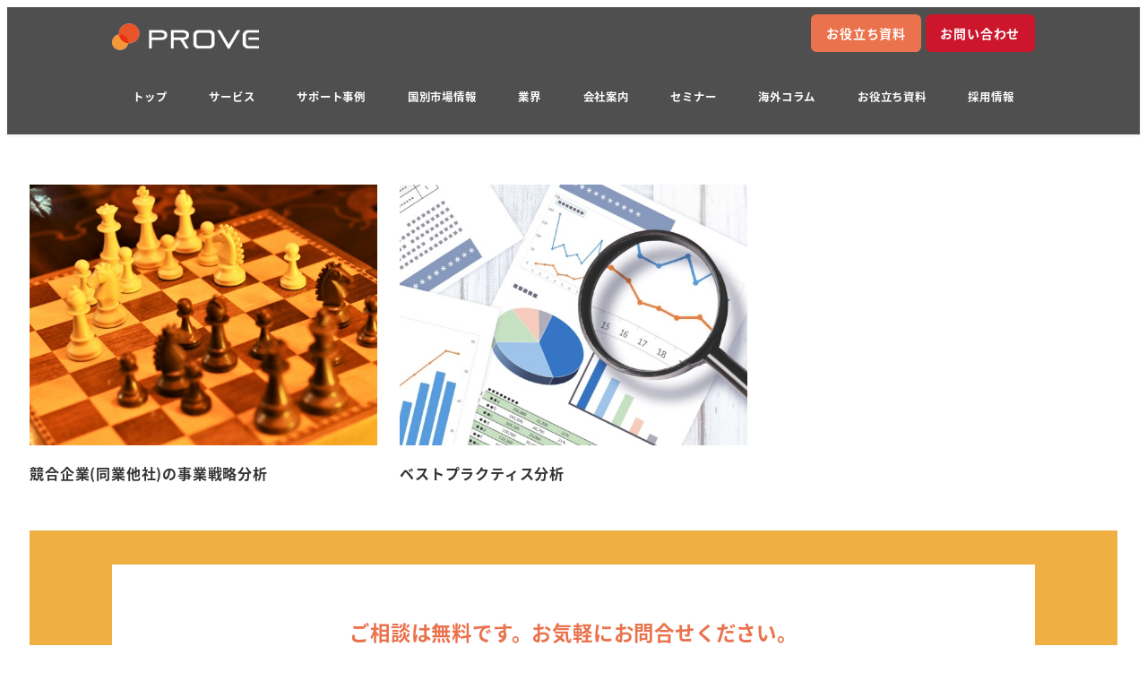

--- FILE ---
content_type: text/html; charset=UTF-8
request_url: https://www.provej.jp/service_category/best-practice-analytics-s/
body_size: 33192
content:
<!DOCTYPE html>
<html dir="ltr" lang="ja" prefix="og: https://ogp.me/ns#" data-sticky-footer="true" data-scrolled="false">

<head><meta charset="UTF-8"><script>if(navigator.userAgent.match(/MSIE|Internet Explorer/i)||navigator.userAgent.match(/Trident\/7\..*?rv:11/i)){var href=document.location.href;if(!href.match(/[?&]nowprocket/)){if(href.indexOf("?")==-1){if(href.indexOf("#")==-1){document.location.href=href+"?nowprocket=1"}else{document.location.href=href.replace("#","?nowprocket=1#")}}else{if(href.indexOf("#")==-1){document.location.href=href+"&nowprocket=1"}else{document.location.href=href.replace("#","&nowprocket=1#")}}}}</script><script>(()=>{class RocketLazyLoadScripts{constructor(){this.v="1.2.5.1",this.triggerEvents=["keydown","mousedown","mousemove","touchmove","touchstart","touchend","wheel"],this.userEventHandler=this.t.bind(this),this.touchStartHandler=this.i.bind(this),this.touchMoveHandler=this.o.bind(this),this.touchEndHandler=this.h.bind(this),this.clickHandler=this.u.bind(this),this.interceptedClicks=[],this.interceptedClickListeners=[],this.l(this),window.addEventListener("pageshow",(t=>{this.persisted=t.persisted,this.everythingLoaded&&this.m()})),document.addEventListener("DOMContentLoaded",(()=>{this.p()})),this.delayedScripts={normal:[],async:[],defer:[]},this.trash=[],this.allJQueries=[]}k(t){document.hidden?t.t():(this.triggerEvents.forEach((e=>window.addEventListener(e,t.userEventHandler,{passive:!0}))),window.addEventListener("touchstart",t.touchStartHandler,{passive:!0}),window.addEventListener("mousedown",t.touchStartHandler),document.addEventListener("visibilitychange",t.userEventHandler))}_(){this.triggerEvents.forEach((t=>window.removeEventListener(t,this.userEventHandler,{passive:!0}))),document.removeEventListener("visibilitychange",this.userEventHandler)}i(t){"HTML"!==t.target.tagName&&(window.addEventListener("touchend",this.touchEndHandler),window.addEventListener("mouseup",this.touchEndHandler),window.addEventListener("touchmove",this.touchMoveHandler,{passive:!0}),window.addEventListener("mousemove",this.touchMoveHandler),t.target.addEventListener("click",this.clickHandler),this.L(t.target,!0),this.M(t.target,"onclick","rocket-onclick"),this.C())}o(t){window.removeEventListener("touchend",this.touchEndHandler),window.removeEventListener("mouseup",this.touchEndHandler),window.removeEventListener("touchmove",this.touchMoveHandler,{passive:!0}),window.removeEventListener("mousemove",this.touchMoveHandler),t.target.removeEventListener("click",this.clickHandler),this.L(t.target,!1),this.M(t.target,"rocket-onclick","onclick"),this.O()}h(){window.removeEventListener("touchend",this.touchEndHandler),window.removeEventListener("mouseup",this.touchEndHandler),window.removeEventListener("touchmove",this.touchMoveHandler,{passive:!0}),window.removeEventListener("mousemove",this.touchMoveHandler)}u(t){t.target.removeEventListener("click",this.clickHandler),this.L(t.target,!1),this.M(t.target,"rocket-onclick","onclick"),this.interceptedClicks.push(t),t.preventDefault(),t.stopPropagation(),t.stopImmediatePropagation(),this.O()}D(){window.removeEventListener("touchstart",this.touchStartHandler,{passive:!0}),window.removeEventListener("mousedown",this.touchStartHandler),this.interceptedClicks.forEach((t=>{t.target.dispatchEvent(new MouseEvent("click",{view:t.view,bubbles:!0,cancelable:!0}))}))}l(t){EventTarget.prototype.addEventListenerBase=EventTarget.prototype.addEventListener,EventTarget.prototype.addEventListener=function(e,i,o){"click"!==e||t.windowLoaded||i===t.clickHandler||t.interceptedClickListeners.push({target:this,func:i,options:o}),(this||window).addEventListenerBase(e,i,o)}}L(t,e){this.interceptedClickListeners.forEach((i=>{i.target===t&&(e?t.removeEventListener("click",i.func,i.options):t.addEventListener("click",i.func,i.options))})),t.parentNode!==document.documentElement&&this.L(t.parentNode,e)}S(){return new Promise((t=>{this.T?this.O=t:t()}))}C(){this.T=!0}O(){this.T=!1}M(t,e,i){t.hasAttribute&&t.hasAttribute(e)&&(event.target.setAttribute(i,event.target.getAttribute(e)),event.target.removeAttribute(e))}t(){this._(this),"loading"===document.readyState?document.addEventListener("DOMContentLoaded",this.R.bind(this)):this.R()}p(){let t=[];document.querySelectorAll("script[type=rocketlazyloadscript][data-rocket-src]").forEach((e=>{let i=e.getAttribute("data-rocket-src");if(i&&0!==i.indexOf("data:")){0===i.indexOf("//")&&(i=location.protocol+i);try{const o=new URL(i).origin;o!==location.origin&&t.push({src:o,crossOrigin:e.crossOrigin||"module"===e.getAttribute("data-rocket-type")})}catch(t){}}})),t=[...new Map(t.map((t=>[JSON.stringify(t),t]))).values()],this.j(t,"preconnect")}async R(){this.lastBreath=Date.now(),this.P(this),this.F(this),this.q(),this.A(),this.I(),await this.U(this.delayedScripts.normal),await this.U(this.delayedScripts.defer),await this.U(this.delayedScripts.async);try{await this.W(),await this.H(this),await this.J()}catch(t){console.error(t)}window.dispatchEvent(new Event("rocket-allScriptsLoaded")),this.everythingLoaded=!0,this.S().then((()=>{this.D()})),this.N()}A(){document.querySelectorAll("script[type=rocketlazyloadscript]").forEach((t=>{t.hasAttribute("data-rocket-src")?t.hasAttribute("async")&&!1!==t.async?this.delayedScripts.async.push(t):t.hasAttribute("defer")&&!1!==t.defer||"module"===t.getAttribute("data-rocket-type")?this.delayedScripts.defer.push(t):this.delayedScripts.normal.push(t):this.delayedScripts.normal.push(t)}))}async B(t){if(await this.G(),!0!==t.noModule||!("noModule"in HTMLScriptElement.prototype))return new Promise((e=>{let i;function o(){(i||t).setAttribute("data-rocket-status","executed"),e()}try{if(navigator.userAgent.indexOf("Firefox/")>0||""===navigator.vendor)i=document.createElement("script"),[...t.attributes].forEach((t=>{let e=t.nodeName;"type"!==e&&("data-rocket-type"===e&&(e="type"),"data-rocket-src"===e&&(e="src"),i.setAttribute(e,t.nodeValue))})),t.text&&(i.text=t.text),i.hasAttribute("src")?(i.addEventListener("load",o),i.addEventListener("error",(function(){i.setAttribute("data-rocket-status","failed"),e()})),setTimeout((()=>{i.isConnected||e()}),1)):(i.text=t.text,o()),t.parentNode.replaceChild(i,t);else{const i=t.getAttribute("data-rocket-type"),n=t.getAttribute("data-rocket-src");i?(t.type=i,t.removeAttribute("data-rocket-type")):t.removeAttribute("type"),t.addEventListener("load",o),t.addEventListener("error",(function(){t.setAttribute("data-rocket-status","failed"),e()})),n?(t.removeAttribute("data-rocket-src"),t.src=n):t.src="data:text/javascript;base64,"+window.btoa(unescape(encodeURIComponent(t.text)))}}catch(i){t.setAttribute("data-rocket-status","failed"),e()}}));t.setAttribute("data-rocket-status","skipped")}async U(t){const e=t.shift();return e&&e.isConnected?(await this.B(e),this.U(t)):Promise.resolve()}I(){this.j([...this.delayedScripts.normal,...this.delayedScripts.defer,...this.delayedScripts.async],"preload")}j(t,e){var i=document.createDocumentFragment();t.forEach((t=>{const o=t.getAttribute&&t.getAttribute("data-rocket-src")||t.src;if(o){const n=document.createElement("link");n.href=o,n.rel=e,"preconnect"!==e&&(n.as="script"),t.getAttribute&&"module"===t.getAttribute("data-rocket-type")&&(n.crossOrigin=!0),t.crossOrigin&&(n.crossOrigin=t.crossOrigin),t.integrity&&(n.integrity=t.integrity),i.appendChild(n),this.trash.push(n)}})),document.head.appendChild(i)}P(t){let e={};function i(i,o){return e[o].eventsToRewrite.indexOf(i)>=0&&!t.everythingLoaded?"rocket-"+i:i}function o(t,o){!function(t){e[t]||(e[t]={originalFunctions:{add:t.addEventListener,remove:t.removeEventListener},eventsToRewrite:[]},t.addEventListener=function(){arguments[0]=i(arguments[0],t),e[t].originalFunctions.add.apply(t,arguments)},t.removeEventListener=function(){arguments[0]=i(arguments[0],t),e[t].originalFunctions.remove.apply(t,arguments)})}(t),e[t].eventsToRewrite.push(o)}function n(e,i){let o=e[i];e[i]=null,Object.defineProperty(e,i,{get:()=>o||function(){},set(n){t.everythingLoaded?o=n:e["rocket"+i]=o=n}})}o(document,"DOMContentLoaded"),o(window,"DOMContentLoaded"),o(window,"load"),o(window,"pageshow"),o(document,"readystatechange"),n(document,"onreadystatechange"),n(window,"onload"),n(window,"onpageshow")}F(t){let e;function i(e){return t.everythingLoaded?e:e.split(" ").map((t=>"load"===t||0===t.indexOf("load.")?"rocket-jquery-load":t)).join(" ")}function o(o){if(o&&o.fn&&!t.allJQueries.includes(o)){o.fn.ready=o.fn.init.prototype.ready=function(e){return t.domReadyFired?e.bind(document)(o):document.addEventListener("rocket-DOMContentLoaded",(()=>e.bind(document)(o))),o([])};const e=o.fn.on;o.fn.on=o.fn.init.prototype.on=function(){return this[0]===window&&("string"==typeof arguments[0]||arguments[0]instanceof String?arguments[0]=i(arguments[0]):"object"==typeof arguments[0]&&Object.keys(arguments[0]).forEach((t=>{const e=arguments[0][t];delete arguments[0][t],arguments[0][i(t)]=e}))),e.apply(this,arguments),this},t.allJQueries.push(o)}e=o}o(window.jQuery),Object.defineProperty(window,"jQuery",{get:()=>e,set(t){o(t)}})}async H(t){const e=document.querySelector("script[data-webpack]");e&&(await async function(){return new Promise((t=>{e.addEventListener("load",t),e.addEventListener("error",t)}))}(),await t.K(),await t.H(t))}async W(){this.domReadyFired=!0,await this.G(),document.dispatchEvent(new Event("rocket-readystatechange")),await this.G(),document.rocketonreadystatechange&&document.rocketonreadystatechange(),await this.G(),document.dispatchEvent(new Event("rocket-DOMContentLoaded")),await this.G(),window.dispatchEvent(new Event("rocket-DOMContentLoaded"))}async J(){await this.G(),document.dispatchEvent(new Event("rocket-readystatechange")),await this.G(),document.rocketonreadystatechange&&document.rocketonreadystatechange(),await this.G(),window.dispatchEvent(new Event("rocket-load")),await this.G(),window.rocketonload&&window.rocketonload(),await this.G(),this.allJQueries.forEach((t=>t(window).trigger("rocket-jquery-load"))),await this.G();const t=new Event("rocket-pageshow");t.persisted=this.persisted,window.dispatchEvent(t),await this.G(),window.rocketonpageshow&&window.rocketonpageshow({persisted:this.persisted}),this.windowLoaded=!0}m(){document.onreadystatechange&&document.onreadystatechange(),window.onload&&window.onload(),window.onpageshow&&window.onpageshow({persisted:this.persisted})}q(){const t=new Map;document.write=document.writeln=function(e){const i=document.currentScript;i||console.error("WPRocket unable to document.write this: "+e);const o=document.createRange(),n=i.parentElement;let s=t.get(i);void 0===s&&(s=i.nextSibling,t.set(i,s));const c=document.createDocumentFragment();o.setStart(c,0),c.appendChild(o.createContextualFragment(e)),n.insertBefore(c,s)}}async G(){Date.now()-this.lastBreath>45&&(await this.K(),this.lastBreath=Date.now())}async K(){return document.hidden?new Promise((t=>setTimeout(t))):new Promise((t=>requestAnimationFrame(t)))}N(){this.trash.forEach((t=>t.remove()))}static run(){const t=new RocketLazyLoadScripts;t.k(t)}}RocketLazyLoadScripts.run()})();</script>
			
		<meta name="viewport" content="width=device-width, initial-scale=1, minimum-scale=1, viewport-fit=cover">
		<title>ベストプラクティス分析-s - プルーヴ株式会社</title><link rel="preload" as="font" href="https://www.provej.jp/wp-content/themes/snow-monkey/assets/fonts/NotoSansJP-Regular.woff2" crossorigin><link rel="preload" as="font" href="https://www.provej.jp/wp-content/themes/snow-monkey/assets/fonts/NotoSansJP-Bold.woff2" crossorigin><style id="wpr-usedcss">:root{--fa-font-solid:normal 900 1em/1 "Font Awesome 6 Solid";--fa-font-regular:normal 400 1em/1 "Font Awesome 6 Regular";--fa-font-light:normal 300 1em/1 "Font Awesome 6 Light";--fa-font-thin:normal 100 1em/1 "Font Awesome 6 Thin";--fa-font-duotone:normal 900 1em/1 "Font Awesome 6 Duotone";--fa-font-sharp-solid:normal 900 1em/1 "Font Awesome 6 Sharp";--fa-font-sharp-regular:normal 400 1em/1 "Font Awesome 6 Sharp";--fa-font-sharp-light:normal 300 1em/1 "Font Awesome 6 Sharp";--fa-font-sharp-thin:normal 100 1em/1 "Font Awesome 6 Sharp";--fa-font-brands:normal 400 1em/1 "Font Awesome 6 Brands"}svg:not(:host).svg-inline--fa,svg:not(:root).svg-inline--fa{overflow:visible;box-sizing:content-box}.svg-inline--fa{display:var(--fa-display,inline-block);height:1em;overflow:visible;vertical-align:-.125em}.svg-inline--fa.fa-fw{width:var(--fa-fw-width,1.25em)}.fa-layers-text{display:inline-block;position:absolute;text-align:center}.fa-layers-text{left:50%;top:50%;-webkit-transform:translate(-50%,-50%);transform:translate(-50%,-50%);-webkit-transform-origin:center center;transform-origin:center center}.fa-fw{text-align:center;width:1.25em}.sr-only{position:absolute;width:1px;height:1px;padding:0;margin:-1px;overflow:hidden;clip:rect(0,0,0,0);white-space:nowrap;border-width:0}img:is([sizes=auto i],[sizes^="auto," i]){contain-intrinsic-size:3000px 1500px}.slick-dots{position:absolute;bottom:-25px;display:block;width:100%;padding:0;margin:0;list-style:none;text-align:center}.slick-dots li{position:relative;display:inline-block;width:20px;height:20px;margin:0 5px;padding:0;cursor:pointer}.slick-dots li button{font-size:0;line-height:0;display:block;width:20px;height:20px;padding:5px;cursor:pointer;color:transparent;border:0;outline:0;background:0 0}.slick-dots li button:focus,.slick-dots li button:hover{outline:0}.slick-dots li button:focus:before,.slick-dots li button:hover:before{opacity:1}.slick-dots li button:before{font-family:slick;font-size:6px;line-height:20px;position:absolute;top:0;left:0;width:20px;height:20px;content:'•';text-align:center;opacity:.25;color:#000;-webkit-font-smoothing:antialiased;-moz-osx-font-smoothing:grayscale}.wp-share-button__count{border-radius:3px;color:#333;position:relative;text-align:center}.wp-share-button__button{align-items:center;background-color:#f5f5f5;border:1px solid #ddd;border-radius:3px;color:#333;cursor:pointer;display:flex;font-family:Arial,sans-serif;font-size:10px;justify-content:center;letter-spacing:0;overflow:hidden;text-decoration:none;transition:background-color .2s;white-space:nowrap}.wp-share-button__button:hover{background-color:#fff}.wp-share-buttons-copy-message{animation:1s .1s copy_message;background-color:#000c;border-radius:3px;box-shadow:0 0 5px 5px #0000001a;color:#fff;left:50%;line-height:1;opacity:0;padding:.5em 1em .6em;position:fixed;top:50%;transform:translate(-50%,-50%);visibility:hidden}@keyframes copy_message{0%{opacity:1;visibility:visible}90%{opacity:1}to{opacity:0}}img.emoji{display:inline!important;border:none!important;box-shadow:none!important;height:1em!important;width:1em!important;margin:0 .07em!important;vertical-align:-.1em!important;background:0 0!important;padding:0!important}:where(.wp-block-button__link){border-radius:9999px;box-shadow:none;padding:calc(.667em + 2px) calc(1.333em + 2px);text-decoration:none}:root :where(.wp-block-button .wp-block-button__link.is-style-outline),:root :where(.wp-block-button.is-style-outline>.wp-block-button__link){border:2px solid;padding:.667em 1.333em}:root :where(.wp-block-button .wp-block-button__link.is-style-outline:not(.has-text-color)),:root :where(.wp-block-button.is-style-outline>.wp-block-button__link:not(.has-text-color)){color:currentColor}:root :where(.wp-block-button .wp-block-button__link.is-style-outline:not(.has-background)),:root :where(.wp-block-button.is-style-outline>.wp-block-button__link:not(.has-background)){background-color:initial;background-image:none}:where(.wp-block-calendar table:not(.has-background) th){background:#ddd}:where(.wp-block-columns){margin-bottom:1.75em}:where(.wp-block-columns.has-background){padding:1.25em 2.375em}:where(.wp-block-post-comments input[type=submit]){border:none}.wp-block-cover{align-items:center;background-position:50%;box-sizing:border-box;display:flex;justify-content:center;min-height:430px;overflow:hidden;overflow:clip;padding:1em;position:relative}.wp-block-cover.alignleft{max-width:420px;width:100%}.wp-block-cover.aligncenter,.wp-block-cover.alignleft{display:flex}.wp-block-cover.has-parallax{background-attachment:fixed;background-repeat:no-repeat;background-size:cover}@supports (-webkit-touch-callout:inherit){.wp-block-cover.has-parallax{background-attachment:scroll}}@media (prefers-reduced-motion:reduce){.wp-block-cover.has-parallax{background-attachment:scroll}}:where(.wp-block-cover-image:not(.has-text-color)),:where(.wp-block-cover:not(.has-text-color)){color:#fff}:where(.wp-block-cover-image.is-light:not(.has-text-color)),:where(.wp-block-cover.is-light:not(.has-text-color)){color:#000}:root :where(.wp-block-cover h1:not(.has-text-color)),:root :where(.wp-block-cover h2:not(.has-text-color)),:root :where(.wp-block-cover h3:not(.has-text-color)),:root :where(.wp-block-cover h4:not(.has-text-color)),:root :where(.wp-block-cover h5:not(.has-text-color)),:root :where(.wp-block-cover h6:not(.has-text-color)),:root :where(.wp-block-cover p:not(.has-text-color)){color:inherit}:where(.wp-block-file){margin-bottom:1.5em}:where(.wp-block-file__button){border-radius:2em;display:inline-block;padding:.5em 1em}:where(.wp-block-file__button):is(a):active,:where(.wp-block-file__button):is(a):focus,:where(.wp-block-file__button):is(a):hover,:where(.wp-block-file__button):is(a):visited{box-shadow:none;color:#fff;opacity:.85;text-decoration:none}:where(.wp-block-group.wp-block-group-is-layout-constrained){position:relative}h1.has-background,h2.has-background,h6.has-background{padding:1.25em 2.375em}.wp-block-image>a,.wp-block-image>figure>a{display:inline-block}.wp-block-image img{box-sizing:border-box;height:auto;max-width:100%;vertical-align:bottom}.wp-block-image[style*=border-radius] img,.wp-block-image[style*=border-radius]>a{border-radius:inherit}.wp-block-image.aligncenter{text-align:center}.wp-block-image.alignfull>a,.wp-block-image.alignwide>a{width:100%}.wp-block-image.alignfull img,.wp-block-image.alignwide img{height:auto;width:100%}.wp-block-image .aligncenter,.wp-block-image .alignleft,.wp-block-image.aligncenter,.wp-block-image.alignleft{display:table}.wp-block-image .alignleft{float:left;margin:.5em 1em .5em 0}.wp-block-image .aligncenter{margin-left:auto;margin-right:auto}.wp-block-image :where(figcaption){margin-bottom:1em;margin-top:.5em}:root :where(.wp-block-image.is-style-rounded img,.wp-block-image .is-style-rounded img){border-radius:9999px}.wp-block-image figure{margin:0}@keyframes show-content-image{0%{visibility:hidden}99%{visibility:hidden}to{visibility:visible}}:where(.wp-block-latest-comments:not([style*=line-height] .wp-block-latest-comments__comment)){line-height:1.1}:where(.wp-block-latest-comments:not([style*=line-height] .wp-block-latest-comments__comment-excerpt p)){line-height:1.8}:root :where(.wp-block-latest-posts.is-grid){padding:0}:root :where(.wp-block-latest-posts.wp-block-latest-posts__list){padding-left:0}ol,ul{box-sizing:border-box}:root :where(.wp-block-list.has-background){padding:1.25em 2.375em}:where(.wp-block-navigation.has-background .wp-block-navigation-item a:not(.wp-element-button)),:where(.wp-block-navigation.has-background .wp-block-navigation-submenu a:not(.wp-element-button)){padding:.5em 1em}:where(.wp-block-navigation .wp-block-navigation__submenu-container .wp-block-navigation-item a:not(.wp-element-button)),:where(.wp-block-navigation .wp-block-navigation__submenu-container .wp-block-navigation-submenu a:not(.wp-element-button)),:where(.wp-block-navigation .wp-block-navigation__submenu-container .wp-block-navigation-submenu button.wp-block-navigation-item__content),:where(.wp-block-navigation .wp-block-navigation__submenu-container .wp-block-pages-list__item button.wp-block-navigation-item__content){padding:.5em 1em}:root :where(p.has-background){padding:1.25em 2.375em}:where(p.has-text-color:not(.has-link-color)) a{color:inherit}:where(.wp-block-post-comments-form) input:not([type=submit]),:where(.wp-block-post-comments-form) textarea{border:1px solid #949494;font-family:inherit;font-size:1em}:where(.wp-block-post-comments-form) input:where(:not([type=submit]):not([type=checkbox])),:where(.wp-block-post-comments-form) textarea{padding:calc(.667em + 2px)}:where(.wp-block-post-excerpt){box-sizing:border-box;margin-bottom:var(--wp--style--block-gap);margin-top:var(--wp--style--block-gap)}:where(.wp-block-preformatted.has-background){padding:1.25em 2.375em}:where(.wp-block-search__button){border:1px solid #ccc;padding:6px 10px}:where(.wp-block-search__input){font-family:inherit;font-size:inherit;font-style:inherit;font-weight:inherit;letter-spacing:inherit;line-height:inherit;text-transform:inherit}:where(.wp-block-search__button-inside .wp-block-search__inside-wrapper){border:1px solid #949494;box-sizing:border-box;padding:4px}:where(.wp-block-search__button-inside .wp-block-search__inside-wrapper) .wp-block-search__input{border:none;border-radius:0;padding:0 4px}:where(.wp-block-search__button-inside .wp-block-search__inside-wrapper) .wp-block-search__input:focus{outline:0}:where(.wp-block-search__button-inside .wp-block-search__inside-wrapper) :where(.wp-block-search__button){padding:4px 8px}.wp-block-separator{border:none;border-top:2px solid}:root :where(.wp-block-separator.is-style-dots){height:auto;line-height:1;text-align:center}:root :where(.wp-block-separator.is-style-dots):before{color:currentColor;content:"···";font-family:serif;font-size:1.5em;letter-spacing:2em;padding-left:2em}:root :where(.wp-block-site-logo.is-style-rounded){border-radius:9999px}.wp-block-social-links{background:0 0;box-sizing:border-box;margin-left:0;padding-left:0;padding-right:0;text-indent:0}.wp-block-social-links .wp-social-link a,.wp-block-social-links .wp-social-link a:hover{border-bottom:0;box-shadow:none;text-decoration:none}.wp-block-social-links .wp-social-link svg{height:1em;width:1em}.wp-block-social-links .wp-social-link span:not(.screen-reader-text){font-size:.65em;margin-left:.5em;margin-right:.5em}.wp-block-social-links{font-size:24px}.wp-block-social-links.has-large-icon-size{font-size:36px}.wp-block-social-links.aligncenter{display:flex;justify-content:center}.wp-block-social-link{border-radius:9999px;display:block;height:auto}@media not (prefers-reduced-motion){.wp-block-image img.hide{visibility:hidden}.wp-block-image img.show{animation:.4s show-content-image}.wp-block-social-link{transition:transform .1s ease}}.wp-block-social-link a{align-items:center;display:flex;line-height:0}.wp-block-social-link:hover{transform:scale(1.1)}.wp-block-social-links .wp-block-social-link.wp-social-link{display:inline-block;margin:0;padding:0}.wp-block-social-links .wp-block-social-link.wp-social-link .wp-block-social-link-anchor,.wp-block-social-links .wp-block-social-link.wp-social-link .wp-block-social-link-anchor svg,.wp-block-social-links .wp-block-social-link.wp-social-link .wp-block-social-link-anchor:active,.wp-block-social-links .wp-block-social-link.wp-social-link .wp-block-social-link-anchor:hover,.wp-block-social-links .wp-block-social-link.wp-social-link .wp-block-social-link-anchor:visited{color:currentColor;fill:currentColor}:where(.wp-block-social-links:not(.is-style-logos-only)) .wp-social-link{background-color:#f0f0f0;color:#444}:where(.wp-block-social-links:not(.is-style-logos-only)) .wp-social-link-amazon{background-color:#f90;color:#fff}:where(.wp-block-social-links:not(.is-style-logos-only)) .wp-social-link-bandcamp{background-color:#1ea0c3;color:#fff}:where(.wp-block-social-links:not(.is-style-logos-only)) .wp-social-link-behance{background-color:#0757fe;color:#fff}:where(.wp-block-social-links:not(.is-style-logos-only)) .wp-social-link-bluesky{background-color:#0a7aff;color:#fff}:where(.wp-block-social-links:not(.is-style-logos-only)) .wp-social-link-codepen{background-color:#1e1f26;color:#fff}:where(.wp-block-social-links:not(.is-style-logos-only)) .wp-social-link-deviantart{background-color:#02e49b;color:#fff}:where(.wp-block-social-links:not(.is-style-logos-only)) .wp-social-link-discord{background-color:#5865f2;color:#fff}:where(.wp-block-social-links:not(.is-style-logos-only)) .wp-social-link-dribbble{background-color:#e94c89;color:#fff}:where(.wp-block-social-links:not(.is-style-logos-only)) .wp-social-link-dropbox{background-color:#4280ff;color:#fff}:where(.wp-block-social-links:not(.is-style-logos-only)) .wp-social-link-etsy{background-color:#f45800;color:#fff}:where(.wp-block-social-links:not(.is-style-logos-only)) .wp-social-link-facebook{background-color:#0866ff;color:#fff}:where(.wp-block-social-links:not(.is-style-logos-only)) .wp-social-link-fivehundredpx{background-color:#000;color:#fff}:where(.wp-block-social-links:not(.is-style-logos-only)) .wp-social-link-flickr{background-color:#0461dd;color:#fff}:where(.wp-block-social-links:not(.is-style-logos-only)) .wp-social-link-foursquare{background-color:#e65678;color:#fff}:where(.wp-block-social-links:not(.is-style-logos-only)) .wp-social-link-github{background-color:#24292d;color:#fff}:where(.wp-block-social-links:not(.is-style-logos-only)) .wp-social-link-goodreads{background-color:#eceadd;color:#382110}:where(.wp-block-social-links:not(.is-style-logos-only)) .wp-social-link-google{background-color:#ea4434;color:#fff}:where(.wp-block-social-links:not(.is-style-logos-only)) .wp-social-link-gravatar{background-color:#1d4fc4;color:#fff}:where(.wp-block-social-links:not(.is-style-logos-only)) .wp-social-link-instagram{background-color:#f00075;color:#fff}:where(.wp-block-social-links:not(.is-style-logos-only)) .wp-social-link-lastfm{background-color:#e21b24;color:#fff}:where(.wp-block-social-links:not(.is-style-logos-only)) .wp-social-link-linkedin{background-color:#0d66c2;color:#fff}:where(.wp-block-social-links:not(.is-style-logos-only)) .wp-social-link-mastodon{background-color:#3288d4;color:#fff}:where(.wp-block-social-links:not(.is-style-logos-only)) .wp-social-link-medium{background-color:#000;color:#fff}:where(.wp-block-social-links:not(.is-style-logos-only)) .wp-social-link-meetup{background-color:#f6405f;color:#fff}:where(.wp-block-social-links:not(.is-style-logos-only)) .wp-social-link-patreon{background-color:#000;color:#fff}:where(.wp-block-social-links:not(.is-style-logos-only)) .wp-social-link-pinterest{background-color:#e60122;color:#fff}:where(.wp-block-social-links:not(.is-style-logos-only)) .wp-social-link-pocket{background-color:#ef4155;color:#fff}:where(.wp-block-social-links:not(.is-style-logos-only)) .wp-social-link-reddit{background-color:#ff4500;color:#fff}:where(.wp-block-social-links:not(.is-style-logos-only)) .wp-social-link-skype{background-color:#0478d7;color:#fff}:where(.wp-block-social-links:not(.is-style-logos-only)) .wp-social-link-snapchat{background-color:#fefc00;color:#fff;stroke:#000}:where(.wp-block-social-links:not(.is-style-logos-only)) .wp-social-link-soundcloud{background-color:#ff5600;color:#fff}:where(.wp-block-social-links:not(.is-style-logos-only)) .wp-social-link-spotify{background-color:#1bd760;color:#fff}:where(.wp-block-social-links:not(.is-style-logos-only)) .wp-social-link-telegram{background-color:#2aabee;color:#fff}:where(.wp-block-social-links:not(.is-style-logos-only)) .wp-social-link-threads{background-color:#000;color:#fff}:where(.wp-block-social-links:not(.is-style-logos-only)) .wp-social-link-tiktok{background-color:#000;color:#fff}:where(.wp-block-social-links:not(.is-style-logos-only)) .wp-social-link-tumblr{background-color:#011835;color:#fff}:where(.wp-block-social-links:not(.is-style-logos-only)) .wp-social-link-twitch{background-color:#6440a4;color:#fff}:where(.wp-block-social-links:not(.is-style-logos-only)) .wp-social-link-twitter{background-color:#1da1f2;color:#fff}:where(.wp-block-social-links:not(.is-style-logos-only)) .wp-social-link-vimeo{background-color:#1eb7ea;color:#fff}:where(.wp-block-social-links:not(.is-style-logos-only)) .wp-social-link-vk{background-color:#4680c2;color:#fff}:where(.wp-block-social-links:not(.is-style-logos-only)) .wp-social-link-wordpress{background-color:#3499cd;color:#fff}:where(.wp-block-social-links:not(.is-style-logos-only)) .wp-social-link-whatsapp{background-color:#25d366;color:#fff}:where(.wp-block-social-links:not(.is-style-logos-only)) .wp-social-link-x{background-color:#000;color:#fff}:where(.wp-block-social-links:not(.is-style-logos-only)) .wp-social-link-yelp{background-color:#d32422;color:#fff}:where(.wp-block-social-links:not(.is-style-logos-only)) .wp-social-link-youtube{background-color:red;color:#fff}:where(.wp-block-social-links.is-style-logos-only) .wp-social-link{background:0 0}:where(.wp-block-social-links.is-style-logos-only) .wp-social-link svg{height:1.25em;width:1.25em}:where(.wp-block-social-links.is-style-logos-only) .wp-social-link-amazon{color:#f90}:where(.wp-block-social-links.is-style-logos-only) .wp-social-link-bandcamp{color:#1ea0c3}:where(.wp-block-social-links.is-style-logos-only) .wp-social-link-behance{color:#0757fe}:where(.wp-block-social-links.is-style-logos-only) .wp-social-link-bluesky{color:#0a7aff}:where(.wp-block-social-links.is-style-logos-only) .wp-social-link-codepen{color:#1e1f26}:where(.wp-block-social-links.is-style-logos-only) .wp-social-link-deviantart{color:#02e49b}:where(.wp-block-social-links.is-style-logos-only) .wp-social-link-discord{color:#5865f2}:where(.wp-block-social-links.is-style-logos-only) .wp-social-link-dribbble{color:#e94c89}:where(.wp-block-social-links.is-style-logos-only) .wp-social-link-dropbox{color:#4280ff}:where(.wp-block-social-links.is-style-logos-only) .wp-social-link-etsy{color:#f45800}:where(.wp-block-social-links.is-style-logos-only) .wp-social-link-facebook{color:#0866ff}:where(.wp-block-social-links.is-style-logos-only) .wp-social-link-fivehundredpx{color:#000}:where(.wp-block-social-links.is-style-logos-only) .wp-social-link-flickr{color:#0461dd}:where(.wp-block-social-links.is-style-logos-only) .wp-social-link-foursquare{color:#e65678}:where(.wp-block-social-links.is-style-logos-only) .wp-social-link-github{color:#24292d}:where(.wp-block-social-links.is-style-logos-only) .wp-social-link-goodreads{color:#382110}:where(.wp-block-social-links.is-style-logos-only) .wp-social-link-google{color:#ea4434}:where(.wp-block-social-links.is-style-logos-only) .wp-social-link-gravatar{color:#1d4fc4}:where(.wp-block-social-links.is-style-logos-only) .wp-social-link-instagram{color:#f00075}:where(.wp-block-social-links.is-style-logos-only) .wp-social-link-lastfm{color:#e21b24}:where(.wp-block-social-links.is-style-logos-only) .wp-social-link-linkedin{color:#0d66c2}:where(.wp-block-social-links.is-style-logos-only) .wp-social-link-mastodon{color:#3288d4}:where(.wp-block-social-links.is-style-logos-only) .wp-social-link-medium{color:#000}:where(.wp-block-social-links.is-style-logos-only) .wp-social-link-meetup{color:#f6405f}:where(.wp-block-social-links.is-style-logos-only) .wp-social-link-patreon{color:#000}:where(.wp-block-social-links.is-style-logos-only) .wp-social-link-pinterest{color:#e60122}:where(.wp-block-social-links.is-style-logos-only) .wp-social-link-pocket{color:#ef4155}:where(.wp-block-social-links.is-style-logos-only) .wp-social-link-reddit{color:#ff4500}:where(.wp-block-social-links.is-style-logos-only) .wp-social-link-skype{color:#0478d7}:where(.wp-block-social-links.is-style-logos-only) .wp-social-link-snapchat{color:#fff;stroke:#000}:where(.wp-block-social-links.is-style-logos-only) .wp-social-link-soundcloud{color:#ff5600}:where(.wp-block-social-links.is-style-logos-only) .wp-social-link-spotify{color:#1bd760}:where(.wp-block-social-links.is-style-logos-only) .wp-social-link-telegram{color:#2aabee}:where(.wp-block-social-links.is-style-logos-only) .wp-social-link-threads{color:#000}:where(.wp-block-social-links.is-style-logos-only) .wp-social-link-tiktok{color:#000}:where(.wp-block-social-links.is-style-logos-only) .wp-social-link-tumblr{color:#011835}:where(.wp-block-social-links.is-style-logos-only) .wp-social-link-twitch{color:#6440a4}:where(.wp-block-social-links.is-style-logos-only) .wp-social-link-twitter{color:#1da1f2}:where(.wp-block-social-links.is-style-logos-only) .wp-social-link-vimeo{color:#1eb7ea}:where(.wp-block-social-links.is-style-logos-only) .wp-social-link-vk{color:#4680c2}:where(.wp-block-social-links.is-style-logos-only) .wp-social-link-whatsapp{color:#25d366}:where(.wp-block-social-links.is-style-logos-only) .wp-social-link-wordpress{color:#3499cd}:where(.wp-block-social-links.is-style-logos-only) .wp-social-link-x{color:#000}:where(.wp-block-social-links.is-style-logos-only) .wp-social-link-yelp{color:#d32422}:where(.wp-block-social-links.is-style-logos-only) .wp-social-link-youtube{color:red}:root :where(.wp-block-social-links .wp-social-link a){padding:.25em}:root :where(.wp-block-social-links.is-style-logos-only .wp-social-link a){padding:0}:root :where(.wp-block-social-links.is-style-pill-shape .wp-social-link a){padding-left:.6666666667em;padding-right:.6666666667em}:root :where(.wp-block-tag-cloud.is-style-outline){display:flex;flex-wrap:wrap;gap:1ch}:root :where(.wp-block-tag-cloud.is-style-outline a){border:1px solid;font-size:unset!important;margin-right:0;padding:1ch 2ch;text-decoration:none!important}:root :where(.wp-block-table-of-contents){box-sizing:border-box}:where(.wp-block-term-description){box-sizing:border-box;margin-bottom:var(--wp--style--block-gap);margin-top:var(--wp--style--block-gap)}:where(pre.wp-block-verse){font-family:inherit}:root{--wp--preset--font-size--normal:16px;--wp--preset--font-size--huge:42px}.has-text-align-center{text-align:center}.aligncenter{clear:both}.items-justified-center{justify-content:center}.screen-reader-text{border:0;clip-path:inset(50%);height:1px;margin:-1px;overflow:hidden;padding:0;position:absolute;width:1px;word-wrap:normal!important}.screen-reader-text:focus{background-color:#ddd;clip-path:none;color:#444;display:block;font-size:1em;height:auto;left:5px;line-height:normal;padding:15px 23px 14px;text-decoration:none;top:5px;width:auto;z-index:100000}html :where(.has-border-color){border-style:solid}html :where([style*=border-top-color]){border-top-style:solid}html :where([style*=border-right-color]){border-right-style:solid}html :where([style*=border-bottom-color]){border-bottom-style:solid}html :where([style*=border-left-color]){border-left-style:solid}html :where([style*=border-width]){border-style:solid}html :where([style*=border-top-width]){border-top-style:solid}html :where([style*=border-right-width]){border-right-style:solid}html :where([style*=border-bottom-width]){border-bottom-style:solid}html :where([style*=border-left-width]){border-left-style:solid}html :where(img[class*=wp-image-]){height:auto;max-width:100%}:where(figure){margin:0 0 1em}html :where(.is-position-sticky){--wp-admin--admin-bar--position-offset:var(--wp-admin--admin-bar--height,0px)}@media screen and (max-width:600px){html :where(.is-position-sticky){--wp-admin--admin-bar--position-offset:0px}}.smb-btn{background-color:#cd162c;border:none;border-radius:var(--_border-radius,6px);color:var(--_color-white,#fff);cursor:pointer;display:inline-block;display:inline-flex;justify-content:center;line-height:1;line-height:1.5;margin:0;max-width:100%;overflow:hidden;padding:.63rem 2.25rem;padding:calc(var(--_space,1.8rem)*.35) calc(var(--_space,1.8rem)*1.25);text-align:center;text-decoration:none;transition:all var(--_transition-duration,.2s) var(--_transition-function-timing,ease-out);vertical-align:middle;white-space:nowrap}.smb-btn-wrapper.aligncenter{text-align:center}.smb-buttons{display:flex;flex-wrap:wrap}.smb-buttons.has-text-align-center,.smb-buttons.is-content-justification-center{justify-content:center}.smb-buttons.has-text-align-center>.smb-btn-wrapper,.smb-buttons.is-content-justification-center>.smb-btn-wrapper{margin-left:.45rem;margin-left:calc(var(--_space,1.8rem)*.25*var(--_margin-scale,1));margin-right:.45rem;margin-right:calc(var(--_space,1.8rem)*.25*var(--_margin-scale,1))}.smb-buttons>.smb-btn-wrapper{flex:0 1 auto;margin:0 .9rem 0 0;margin-right:calc(var(--_space,1.8rem)*.5*var(--_margin-scale,1));padding-bottom:.9rem;padding-bottom:calc(var(--_space,1.8rem)*.5*var(--_margin-scale,1))}@supports (gap:1px){.smb-buttons{gap:calc(var(--_space,1.8rem)*.5*var(--_margin-scale,1))}.smb-buttons.has-text-align-center>.smb-btn-wrapper,.smb-buttons.is-content-justification-center>.smb-btn-wrapper{margin-left:0;margin-right:0}.smb-buttons>.smb-btn-wrapper{margin-right:0;padding-bottom:0}}:where(.smb-hero-header__body.is-layout-constrained>*){--wp--style--global--content-size:100%;--wp--style--global--wide-size:100%}.smb-items a.smb-items__item{color:var(--_color-text,#333);text-decoration:none;transition:opacity var(--_transition-duration,.2s) var(--_transition-function-timing,ease-out)}.smb-items__item{display:block;position:relative}.smb-items__item--free .smb-items__item__body>*{margin-bottom:0;margin-top:0}.smb-items__item--free .smb-items__item__body>:not(h1):not(h2):not(h3):not(h4):not(h5):not(h6)+:not(h1):not(h2):not(h3):not(h4):not(h5):not(h6){margin-top:1.8rem;margin-top:calc(var(--_space,1.8rem)*1*var(--_margin-scale,1))}.smb-items__item--free .smb-items__item__body>:first-child{margin-top:0}.smb-items__item--free .smb-items__item__body>h1{margin-bottom:1.8rem;margin-bottom:calc(var(--_space,1.8rem)*1*var(--_margin-scale,1));margin-top:0}.smb-items__item--free .smb-items__item__body>h2{margin-bottom:2.25rem;margin-bottom:calc(var(--_space,1.8rem)*1.25*var(--_margin-scale,1));margin-top:3.6rem;margin-top:calc(var(--_space,1.8rem)*2*var(--_margin-scale,1))}.smb-items__item--free .smb-items__item__body>h6{margin-bottom:.9rem;margin-bottom:calc(var(--_space,1.8rem)*.5*var(--_margin-scale,1));margin-top:1.8rem;margin-top:calc(var(--_space,1.8rem)*1*var(--_margin-scale,1))}.smb-items__item--free .smb-items__item__body>ol ol,.smb-items__item--free .smb-items__item__body>ol ul,.smb-items__item--free .smb-items__item__body>ul ol,.smb-items__item--free .smb-items__item__body>ul ul{margin-bottom:0}.smb-list ul{list-style:none!important}.smb-list ul>li{position:relative}.smb-list ul>li+li{margin-top:.45rem;margin-top:calc(var(--_space,1.8rem)*.25*var(--_margin-scale,1))}.smb-list ul>li .smb-list__icon{left:-1.3em;line-height:1;position:absolute;top:6px}:where(.smb-read-more-box__content.is-layout-constrained>*){--wp--style--global--content-size:100%;--wp--style--global--wide-size:100%}.smb-section{align-items:center;display:flex;padding-bottom:2.7rem;padding-bottom:calc(var(--_space,1.8rem)*1.5);padding-left:0;padding-right:0;padding-top:2.7rem;padding-top:calc(var(--_space,1.8rem)*1.5);position:relative}.smb-section__fixed-background{bottom:0;left:0;position:absolute;right:0;top:0}.smb-section__inner{align-items:center;display:flex;flex:1 1 auto;flex-wrap:wrap;max-width:100%;position:relative}.smb-section__inner>.c-container{flex:1 1 auto;position:relative}.smb-section__inner.is-content-justification-center>.c-container{display:flex}.smb-section__inner.is-content-justification-center>.c-container>.smb-section__contents-wrapper{margin-left:0;margin-right:0}.smb-section__inner.is-content-justification-center>.c-container{justify-content:center}.smb-section__contents-wrapper{margin-left:auto;margin-right:auto;max-width:100%}.smb-section__header,.smb-section__title{text-align:center}.smb-section__header>*,.smb-section__header>.c-container>*{text-align:inherit}.smb-section__body{max-width:100%}.smb-section.is-content-justification-center>.smb-section__inner>.c-container{display:flex;flex-wrap:wrap}.smb-section.is-content-justification-center>.smb-section__inner>.c-container>.smb-section__body,.smb-section.is-content-justification-center>.smb-section__inner>.c-container>.smb-section__title{flex:1 1 100%}.smb-section.is-content-justification-center>.smb-section__inner>.c-container>.smb-section__contents-wrapper{margin-left:0;margin-right:0}.smb-section.is-content-justification-center>.smb-section__inner>.c-container{justify-content:center}.spider{position:relative}.spider__reference{box-sizing:border-box!important}.spider__canvas{overflow-scrolling:touch;-ms-overflow-style:none;display:flex;overflow-x:scroll;scrollbar-width:none}.spider__canvas::-webkit-scrollbar{display:none}.spider__canvas.is-dragging a{pointer-events:none}.spider__slide{align-items:center;display:flex;flex:1 0 100%!important;justify-content:center;max-width:100%;opacity:0;position:relative;scroll-snap-align:start!important;transition:opacity .05s}.spider__slide[data-visible=true]{opacity:1}.spider__dot{background-color:transparent;border:none;border-radius:0;cursor:pointer;outline:0;padding:0}[data-fade=true] .spider__canvas{overflow-x:hidden;position:relative!important}[data-fade=true] .spider__slide{max-width:100%!important;position:relative!important;transition-duration:.2s;transition-duration:var(--spider-duration);transition-property:opacity,visibility;transition-timing-function:ease-in;width:100%!important}[data-fade=true] .spider__slide[data-active=true]{opacity:1;visibility:visible;z-index:1}.smb-spider-slider .spider__slide{flex:1 0 100%!important;flex-wrap:wrap;overflow:hidden;position:relative}.smb-thumbnail-gallery__canvas{visibility:hidden}.smb-thumbnail-gallery__canvas .slick-dots{display:flex;flex-wrap:wrap;margin:.9rem -.45rem -.9rem;margin:calc(var(--_space,1.8rem)*.5*var(--_margin-scale,1)) calc(var(--_space,1.8rem)*-.25*var(--_margin-scale,1)) calc(var(--_space,1.8rem)*-.5*var(--_margin-scale,1));position:static;width:auto}.smb-thumbnail-gallery__canvas .slick-dots>li{flex:0 1 25%;height:auto;margin:0 0 .9rem;margin-bottom:calc(var(--_space,1.8rem)*.5*var(--_margin-scale,1));max-width:100%;max-width:25%;padding-left:.45rem;padding-left:calc(var(--_space,1.8rem)*.25*var(--_margin-scale,1));padding-right:.45rem;padding-right:calc(var(--_space,1.8rem)*.25*var(--_margin-scale,1));width:auto}.c-row[data-columns="1"]>.c-row__col{flex:0 1 100%;margin-left:0;margin-right:0;max-width:100%}.c-row[data-columns="2"]>.c-row__col{flex:0 1 50%;margin-left:0;margin-right:0;max-width:50%}.c-row[data-columns="3"]>.c-row__col{flex:0 1 33.33333%;margin-left:0;margin-right:0;max-width:33.33333%}.c-row[data-columns="4"]>.c-row__col{flex:0 1 25%;margin-left:0;margin-right:0;max-width:25%}.c-row[data-columns="5"]>.c-row__col{flex:0 1 20%;margin-left:0;margin-right:0;max-width:20%}.c-row[data-columns="6"]>.c-row__col{flex:0 1 16.66667%;margin-left:0;margin-right:0;max-width:16.66667%}@media (min-width:640px){.c-row[data-md-columns="1"]>.c-row__col{flex:0 1 100%;margin-left:0;margin-right:0;max-width:100%}.c-row[data-md-columns="2"]>.c-row__col{flex:0 1 50%;margin-left:0;margin-right:0;max-width:50%}.c-row[data-md-columns="3"]>.c-row__col{flex:0 1 33.33333%;margin-left:0;margin-right:0;max-width:33.33333%}.c-row[data-md-columns="4"]>.c-row__col{flex:0 1 25%;margin-left:0;margin-right:0;max-width:25%}.c-row[data-md-columns="5"]>.c-row__col{flex:0 1 20%;margin-left:0;margin-right:0;max-width:20%}.c-row[data-md-columns="6"]>.c-row__col{flex:0 1 16.66667%;margin-left:0;margin-right:0;max-width:16.66667%}}@media (min-width:1024px){.c-row[data-lg-columns="1"]>.c-row__col{flex:0 1 100%;margin-left:0;margin-right:0;max-width:100%}.c-row[data-lg-columns="2"]>.c-row__col{flex:0 1 50%;margin-left:0;margin-right:0;max-width:50%}.c-row[data-lg-columns="3"]>.c-row__col{flex:0 1 33.33333%;margin-left:0;margin-right:0;max-width:33.33333%}.c-row[data-lg-columns="4"]>.c-row__col{flex:0 1 25%;margin-left:0;margin-right:0;max-width:25%}.c-row[data-lg-columns="5"]>.c-row__col{flex:0 1 20%;margin-left:0;margin-right:0;max-width:20%}.c-row[data-lg-columns="6"]>.c-row__col{flex:0 1 16.66667%;margin-left:0;margin-right:0;max-width:16.66667%}}.c-container{max-width:100%;padding-left:calc(var(--_container-margin-sm,.9rem) + env(safe-area-inset-left));padding-right:calc(var(--_container-margin-sm,.9rem) + env(safe-area-inset-right));width:100%}.c-container{margin-left:auto;margin-right:auto}.c-row{display:flex;flex-wrap:wrap}.c-row--margin{margin-bottom:-1.8rem;margin-bottom:calc(var(--_space,1.8rem)*-1*var(--_margin-scale,1));margin-left:-.9rem;margin-left:calc(var(--_space,1.8rem)*-.5*var(--_margin-scale,1));margin-right:-.9rem;margin-right:calc(var(--_space,1.8rem)*-.5*var(--_margin-scale,1))}.c-row--margin>.c-row__col{margin-bottom:1.8rem;margin-bottom:calc(var(--_space,1.8rem)*1*var(--_margin-scale,1));margin-left:0;margin-right:0;padding-left:.9rem;padding-left:calc(var(--_space,1.8rem)*.5*var(--_margin-scale,1));padding-right:.9rem;padding-right:calc(var(--_space,1.8rem)*.5*var(--_margin-scale,1))}.c-row__col{flex:1 1 0%;max-width:100%}@media (min-width:640px){.c-container{padding-left:calc(var(--_container-margin,1.8rem) + env(safe-area-inset-left));padding-right:calc(var(--_container-margin,1.8rem) + env(safe-area-inset-right))}}@media (min-width:1024px){.c-container{max-width:var(--_container-max-width,1280px)}.c-row--lg-margin{margin-bottom:-1.8rem;margin-bottom:calc(var(--_space,1.8rem)*-1*var(--_margin-scale,1));margin-left:-.9rem;margin-left:calc(var(--_space,1.8rem)*-.5*var(--_margin-scale,1));margin-right:-.9rem;margin-right:calc(var(--_space,1.8rem)*-.5*var(--_margin-scale,1))}.c-row--lg-margin>.c-row__col{margin-bottom:1.8rem;margin-bottom:calc(var(--_space,1.8rem)*1*var(--_margin-scale,1));margin-left:0;margin-right:0;padding-left:.9rem;padding-left:calc(var(--_space,1.8rem)*.5*var(--_margin-scale,1));padding-right:.9rem;padding-right:calc(var(--_space,1.8rem)*.5*var(--_margin-scale,1))}}.smb-btn{--smb-btn--background-color:var(--wp--preset--color--sm-accent);--smb-btn--style--ghost--color:var(--wp--preset--color--sm-accent);--smb-btn--style--text--color:var(--wp--preset--color--sm-accent)}.aligncenter.smb-btn-wrapper{display:table}[data-has-sidebar=true] .smb-spider-slider .spider>.c-container,[data-header-layout=left] .smb-spider-slider .spider>.c-container{padding-left:0;padding-right:0}.smb-section{--smb-section--subtitle-color:var(--wp--preset--color--sm-accent)}.smb-section__title:after{background-color:var(--wp--preset--color--sm-accent)}.smb-section__title:after{background-color:var(--wp--preset--color--sm-accent);content:"";display:block;height:1px;margin:var(--_margin-1) auto 0;width:60px}:root{--wp--preset--aspect-ratio--square:1;--wp--preset--aspect-ratio--4-3:4/3;--wp--preset--aspect-ratio--3-4:3/4;--wp--preset--aspect-ratio--3-2:3/2;--wp--preset--aspect-ratio--2-3:2/3;--wp--preset--aspect-ratio--16-9:16/9;--wp--preset--aspect-ratio--9-16:9/16;--wp--preset--color--black:#000000;--wp--preset--color--cyan-bluish-gray:#abb8c3;--wp--preset--color--white:#ffffff;--wp--preset--color--pale-pink:#f78da7;--wp--preset--color--vivid-red:#cf2e2e;--wp--preset--color--luminous-vivid-orange:#ff6900;--wp--preset--color--luminous-vivid-amber:#fcb900;--wp--preset--color--light-green-cyan:#7bdcb5;--wp--preset--color--vivid-green-cyan:#00d084;--wp--preset--color--pale-cyan-blue:#8ed1fc;--wp--preset--color--vivid-cyan-blue:#0693e3;--wp--preset--color--vivid-purple:#9b51e0;--wp--preset--color--sm-accent:var(--accent-color);--wp--preset--color--sm-sub-accent:var(--sub-accent-color);--wp--preset--color--sm-text:var(--_color-text);--wp--preset--color--sm-text-alt:var(--_color-white);--wp--preset--color--sm-lightest-gray:var(--_lightest-color-gray);--wp--preset--color--sm-lighter-gray:var(--_lighter-color-gray);--wp--preset--color--sm-light-gray:var(--_light-color-gray);--wp--preset--color--sm-gray:var(--_color-gray);--wp--preset--color--sm-dark-gray:var(--_dark-color-gray);--wp--preset--color--sm-darker-gray:var(--_darker-color-gray);--wp--preset--color--sm-darkest-gray:var(--_darkest-color-gray);--wp--preset--gradient--vivid-cyan-blue-to-vivid-purple:linear-gradient(135deg,rgba(6, 147, 227, 1) 0%,rgb(155, 81, 224) 100%);--wp--preset--gradient--light-green-cyan-to-vivid-green-cyan:linear-gradient(135deg,rgb(122, 220, 180) 0%,rgb(0, 208, 130) 100%);--wp--preset--gradient--luminous-vivid-amber-to-luminous-vivid-orange:linear-gradient(135deg,rgba(252, 185, 0, 1) 0%,rgba(255, 105, 0, 1) 100%);--wp--preset--gradient--luminous-vivid-orange-to-vivid-red:linear-gradient(135deg,rgba(255, 105, 0, 1) 0%,rgb(207, 46, 46) 100%);--wp--preset--gradient--very-light-gray-to-cyan-bluish-gray:linear-gradient(135deg,rgb(238, 238, 238) 0%,rgb(169, 184, 195) 100%);--wp--preset--gradient--cool-to-warm-spectrum:linear-gradient(135deg,rgb(74, 234, 220) 0%,rgb(151, 120, 209) 20%,rgb(207, 42, 186) 40%,rgb(238, 44, 130) 60%,rgb(251, 105, 98) 80%,rgb(254, 248, 76) 100%);--wp--preset--gradient--blush-light-purple:linear-gradient(135deg,rgb(255, 206, 236) 0%,rgb(152, 150, 240) 100%);--wp--preset--gradient--blush-bordeaux:linear-gradient(135deg,rgb(254, 205, 165) 0%,rgb(254, 45, 45) 50%,rgb(107, 0, 62) 100%);--wp--preset--gradient--luminous-dusk:linear-gradient(135deg,rgb(255, 203, 112) 0%,rgb(199, 81, 192) 50%,rgb(65, 88, 208) 100%);--wp--preset--gradient--pale-ocean:linear-gradient(135deg,rgb(255, 245, 203) 0%,rgb(182, 227, 212) 50%,rgb(51, 167, 181) 100%);--wp--preset--gradient--electric-grass:linear-gradient(135deg,rgb(202, 248, 128) 0%,rgb(113, 206, 126) 100%);--wp--preset--gradient--midnight:linear-gradient(135deg,rgb(2, 3, 129) 0%,rgb(40, 116, 252) 100%);--wp--preset--font-size--small:13px;--wp--preset--font-size--medium:20px;--wp--preset--font-size--large:36px;--wp--preset--font-size--x-large:42px;--wp--preset--font-size--sm-xs:0.8rem;--wp--preset--font-size--sm-s:0.88rem;--wp--preset--font-size--sm-m:1rem;--wp--preset--font-size--sm-l:1.14rem;--wp--preset--font-size--sm-xl:1.33rem;--wp--preset--font-size--sm-2-xl:1.6rem;--wp--preset--font-size--sm-3-xl:2rem;--wp--preset--font-size--sm-4-xl:2.66rem;--wp--preset--font-size--sm-5-xl:4rem;--wp--preset--font-size--sm-6-xl:8rem;--wp--preset--spacing--20:var(--_s-2);--wp--preset--spacing--30:var(--_s-1);--wp--preset--spacing--40:var(--_s1);--wp--preset--spacing--50:var(--_s2);--wp--preset--spacing--60:var(--_s3);--wp--preset--spacing--70:var(--_s4);--wp--preset--spacing--80:var(--_s5);--wp--preset--shadow--natural:6px 6px 9px rgba(0, 0, 0, .2);--wp--preset--shadow--deep:12px 12px 50px rgba(0, 0, 0, .4);--wp--preset--shadow--sharp:6px 6px 0px rgba(0, 0, 0, .2);--wp--preset--shadow--outlined:6px 6px 0px -3px rgba(255, 255, 255, 1),6px 6px rgba(0, 0, 0, 1);--wp--preset--shadow--crisp:6px 6px 0px rgba(0, 0, 0, 1);--wp--custom--slim-width:46rem;--wp--custom--content-max-width:var(--_global--container-max-width);--wp--custom--content-width:var(--wp--custom--content-max-width);--wp--custom--content-wide-width:calc(var(--wp--custom--content-width) + 240px);--wp--custom--has-sidebar-main-basis:var(--wp--custom--slim-width);--wp--custom--has-sidebar-sidebar-basis:336px}:root{--wp--style--global--content-size:var(--wp--custom--content-width);--wp--style--global--wide-size:var(--wp--custom--content-wide-width)}:where(body){margin:0}:where(.wp-site-blocks)>*{margin-block-start:var(--_margin1);margin-block-end:0}:where(.wp-site-blocks)>:first-child{margin-block-start:0}:where(.wp-site-blocks)>:last-child{margin-block-end:0}:root{--wp--style--block-gap:var(--_margin1)}:root :where(.is-layout-flow)>:first-child{margin-block-start:0}:root :where(.is-layout-flow)>:last-child{margin-block-end:0}:root :where(.is-layout-flow)>*{margin-block-start:var(--_margin1);margin-block-end:0}:root :where(.is-layout-constrained)>:first-child{margin-block-start:0}:root :where(.is-layout-constrained)>:last-child{margin-block-end:0}:root :where(.is-layout-constrained)>*{margin-block-start:var(--_margin1);margin-block-end:0}:root :where(.is-layout-flex){gap:var(--_margin1)}:root :where(.is-layout-grid){gap:var(--_margin1)}body .is-layout-flex{display:flex}.is-layout-flex{flex-wrap:wrap;align-items:center}.is-layout-flex>:is(*,div){margin:0}body{padding-top:0;padding-right:0;padding-bottom:0;padding-left:0}a:where(:not(.wp-element-button)){color:var(--wp--preset--color--sm-accent);text-decoration:underline}:root :where(.wp-element-button,.wp-block-button__link){background-color:var(--wp--preset--color--sm-accent);border-radius:var(--_global--border-radius);border-width:0;color:var(--wp--preset--color--sm-text-alt);font-family:inherit;font-size:inherit;line-height:inherit;padding-top:calc(var(--_padding-1) * .5);padding-right:var(--_padding-1);padding-bottom:calc(var(--_padding-1) * .5);padding-left:var(--_padding-1);text-decoration:none}.has-white-color{color:var(--wp--preset--color--white)!important}:root :where(.wp-block-pullquote){border-top-color:currentColor;border-top-width:4px;border-top-style:solid;border-bottom-color:currentColor;border-bottom-width:4px;border-bottom-style:solid;font-size:1.5em;font-style:italic;font-weight:700;line-height:1.6;padding-top:var(--_padding2);padding-bottom:var(--_padding2)}:root :where(.wp-block-code){background-color:var(--wp--preset--color--sm-lightest-gray);border-radius:var(--_global--border-radius);border-color:var(--wp--preset--color--sm-lighter-gray);border-width:1px;border-style:solid;padding-top:var(--_padding1);padding-right:var(--_padding1);padding-bottom:var(--_padding1);padding-left:var(--_padding1)}:root :where(.wp-block-search .wp-element-button,.wp-block-search .wp-block-button__link){background-color:var(--wp--preset--color--sm-text-alt);border-width:1px;color:var(--wp--preset--color--sm-text);padding-top:var(--_padding-2);padding-right:var(--_padding-2);padding-bottom:var(--_padding-2);padding-left:var(--_padding-2)}:root :where(.wp-block-social-links-is-layout-flow)>:first-child{margin-block-start:0}:root :where(.wp-block-social-links-is-layout-flow)>:last-child{margin-block-end:0}:root :where(.wp-block-social-links-is-layout-flow)>*{margin-block-start:var(--_margin-1);margin-block-end:0}:root :where(.wp-block-social-links-is-layout-constrained)>:first-child{margin-block-start:0}:root :where(.wp-block-social-links-is-layout-constrained)>:last-child{margin-block-end:0}:root :where(.wp-block-social-links-is-layout-constrained)>*{margin-block-start:var(--_margin-1);margin-block-end:0}:root :where(.wp-block-social-links-is-layout-flex){gap:var(--_margin-1)}:root :where(.wp-block-social-links-is-layout-grid){gap:var(--_margin-1)}:root :where(.wp-block-table > table){border-color:var(--wp--preset--color--sm-lighter-gray)}:root{--_global--background-color:#0000;--_global--border-radius:6px;--_color-black:#111;--_color-gray:#999;--_dark-color-gray:#666;--_darker-color-gray:#444;--_darkest-color-gray:#3b3b3b;--_light-color-gray:#ccc;--_lighter-color-gray:#eee;--_lightest-color-gray:#f7f7f7;--_color-text:#333;--_dark-color-text:#000;--_darker-color-text:#000;--_darkest-color-text:#000;--_light-color-text:#666;--_lighter-color-text:#888;--_lightest-color-text:#919191;--_color-white:#fff;--_color-red:#e74c3c;--_global--container-margin:var(--_s1);--_global--container-max-width:1280px;--_list-item-indent:1.5em;--_form-control-border-color:var(--_light-color-gray);--_form-control-border-color-hover:var(--_color-gray);--_form-control-border-color-focus:#85b7d9;--_global--transition-duration:0.2s;--_global--transition-function-timing:ease-out;--_global--transition-delay:0s;--_half-leading:0.33333;--_global--line-height:calc(1 + var(--_half-leading) * 2);--_base-font-family:Helvetica Neue,Arial,Hiragino Kaku Gothic ProN,Hiragino Sans,BIZ UDPGothic,Meiryo,sans-serif;--_global--font-family:var(--_base-font-family);--_base-font-size-px:16px;--_global--font-size-px:var(--_base-font-size-px);--_margin-scale:1;--_space-unitless:var(--_global--line-height);--_space:calc(var(--_global--line-height) * 1rem);--_page-effect-z-index:1000000;--_harmonic-sequence-base:8;--_min-harmonic-sequence-base:9;--_max-harmonic-sequence-base:var(--_harmonic-sequence-base);--_line-height-slope:-0.16666;--_font-size-level:0;--_ms-2:calc(var(--_space-unitless) / 3 * 1);--_ms-1:calc(var(--_space-unitless) / 3 * 2);--_ms0:0rem;--_ms1:calc(var(--_space-unitless) / 3 * 3);--_ms2:calc(var(--_space-unitless) / 3 * 5);--_ms3:calc(var(--_space-unitless) / 3 * 8);--_ms4:calc(var(--_space-unitless) / 3 * 13);--_ms5:calc(var(--_space-unitless) / 3 * 21);--_ms6:calc(var(--_space-unitless) / 3 * 34);--_ms7:calc(var(--_space-unitless) / 3 * 55);--_s-2:calc(var(--_ms-2) * 1rem);--_s-1:calc(var(--_ms-1) * 1rem);--_s0:0rem;--_s1:calc(var(--_ms1) * 1rem);--_s2:clamp(calc(var(--_ms1) + var(--_ms2) * 0.28125) * 1rem,calc(calc(-22.5 * calc((var(--_ms2) - calc(var(--_ms1) + var(--_ms2) * 0.28125)) / (57.5)) + calc(var(--_ms1) + var(--_ms2) * 0.28125)) * 1rem + calc((var(--_ms2) - calc(var(--_ms1) + var(--_ms2) * 0.28125)) / (57.5)) * 100vw),var(--_ms2) * 1rem);--_s3:clamp(calc(var(--_ms1) + var(--_ms3) * 0.28125) * 1rem,calc(calc(-22.5 * calc((var(--_ms3) - calc(var(--_ms1) + var(--_ms3) * 0.28125)) / (57.5)) + calc(var(--_ms1) + var(--_ms3) * 0.28125)) * 1rem + calc((var(--_ms3) - calc(var(--_ms1) + var(--_ms3) * 0.28125)) / (57.5)) * 100vw),var(--_ms3) * 1rem);--_s4:clamp(calc(var(--_ms1) + var(--_ms4) * 0.28125) * 1rem,calc(calc(-22.5 * calc((var(--_ms4) - calc(var(--_ms1) + var(--_ms4) * 0.28125)) / (57.5)) + calc(var(--_ms1) + var(--_ms4) * 0.28125)) * 1rem + calc((var(--_ms4) - calc(var(--_ms1) + var(--_ms4) * 0.28125)) / (57.5)) * 100vw),var(--_ms4) * 1rem);--_s5:clamp(calc(var(--_ms1) + var(--_ms5) * 0.28125) * 1rem,calc(calc(-22.5 * calc((var(--_ms5) - calc(var(--_ms1) + var(--_ms5) * 0.28125)) / (57.5)) + calc(var(--_ms1) + var(--_ms5) * 0.28125)) * 1rem + calc((var(--_ms5) - calc(var(--_ms1) + var(--_ms5) * 0.28125)) / (57.5)) * 100vw),var(--_ms5) * 1rem);--_s6:clamp(calc(var(--_ms1) + var(--_ms6) * 0.28125) * 1rem,calc(calc(-22.5 * calc((var(--_ms6) - calc(var(--_ms1) + var(--_ms6) * 0.28125)) / (57.5)) + calc(var(--_ms1) + var(--_ms6) * 0.28125)) * 1rem + calc((var(--_ms6) - calc(var(--_ms1) + var(--_ms6) * 0.28125)) / (57.5)) * 100vw),var(--_ms6) * 1rem);--_s7:clamp(calc(var(--_ms1) + var(--_ms7) * 0.28125) * 1rem,calc(calc(-22.5 * calc((var(--_ms7) - calc(var(--_ms1) + var(--_ms7) * 0.28125)) / (57.5)) + calc(var(--_ms1) + var(--_ms7) * 0.28125)) * 1rem + calc((var(--_ms7) - calc(var(--_ms1) + var(--_ms7) * 0.28125)) / (57.5)) * 100vw),var(--_ms7) * 1rem);--_margin-2:calc(var(--_s-2) * var(--_margin-scale));--_margin-1:calc(var(--_s-1) * var(--_margin-scale));--_margin0:0rem;--_margin1:calc(var(--_s1) * var(--_margin-scale));--_margin2:calc(var(--_s2) * var(--_margin-scale));--_margin3:calc(var(--_s3) * var(--_margin-scale));--_margin4:calc(var(--_s4) * var(--_margin-scale));--_margin5:calc(var(--_s5) * var(--_margin-scale));--_margin6:calc(var(--_s6) * var(--_margin-scale));--_margin7:calc(var(--_s7) * var(--_margin-scale));--_padding-2:var(--_s-2);--_padding-1:var(--_s-1);--_padding0:0rem;--_padding1:var(--_s1);--_padding2:var(--_s2);--_padding3:var(--_s3);--_padding4:var(--_s4);--_padding5:var(--_s5);--_padding6:var(--_s6);--_padding7:var(--_s7)}*{--_font-size:calc(calc(var(--_harmonic-sequence-base) / (var(--_harmonic-sequence-base) - var(--_font-size-level))) * 1rem);--_line-height:clamp(1.1,calc(var(--_line-height-slope) * calc(var(--_harmonic-sequence-base) / (var(--_harmonic-sequence-base) - var(--_font-size-level))) + 1 + 2 * var(--_half-leading) + -1 * var(--_line-height-slope)),calc(2 * var(--_half-leading) + 1));--_fluid-font-size:clamp(1rem * calc(var(--_min-harmonic-sequence-base) / (var(--_min-harmonic-sequence-base) - var(--_font-size-level))),calc((calc(-22.5 * calc((calc(var(--_max-harmonic-sequence-base) / (var(--_max-harmonic-sequence-base) - var(--_font-size-level))) - calc(var(--_min-harmonic-sequence-base) / (var(--_min-harmonic-sequence-base) - var(--_font-size-level)))) / (57.5)) + calc(var(--_min-harmonic-sequence-base) / (var(--_min-harmonic-sequence-base) - var(--_font-size-level)))) * 1rem) + (calc((calc(var(--_max-harmonic-sequence-base) / (var(--_max-harmonic-sequence-base) - var(--_font-size-level))) - calc(var(--_min-harmonic-sequence-base) / (var(--_min-harmonic-sequence-base) - var(--_font-size-level)))) / (57.5)) * 100vw)),1rem * calc(var(--_max-harmonic-sequence-base) / (var(--_max-harmonic-sequence-base) - var(--_font-size-level))));box-sizing:border-box}:after,:before{box-sizing:inherit}:root{--body-margin-left:0px;--accent-color:#cd162c;--dark-accent-color:#710c18;--light-accent-color:#ed5c6d;--lighter-accent-color:#f49aa5;--lightest-accent-color:#f6aab3;--header-text-color:var(--_color-text);--overlay-header-text-color:var(--_color-white);--drop-nav-text-color:var(--_color-text);--scrollbar-width:0px;--wp--style--gallery-gap-default:var(--_margin-2);--wp--preset--color--text-color:#333;--wp--preset--color--dark-gray:#999;--wp--preset--color--gray:#ccc;--wp--preset--color--very-light-gray:#eee;--wp--preset--color--lightest-grey:#f7f7f7;--wp--preset--color--lightest-gray:var(--wp--preset--color--lightest-grey);--wp--preset--color--accent-color:#cd162c;--wp--preset--color--sub-accent-color:#707593}.has-dark-gray-color{color:var(--wp--preset--color--dark-gray)!important}.has-accent-color-color{color:var(--wp--preset--color--accent-color)!important}.has-dark-gray-background-color{background-color:var(--wp--preset--color--dark-gray)!important}:root{--_global--background-color:#fff}:where(html,body,p,ol,ul,li,dl,dt,dd,table,blockquote,figure,fieldset,legend,pre,iframe,hr,h1,h2,h3,h4,h5,h6){margin:0;padding:0}html{font-size:var(--_global--font-size-px);hanging-punctuation:allow-end;line-break:normal;-webkit-text-size-adjust:100%}:where(body){background-color:var(--_global--background-color);color:var(--_color-text);font-family:var(--_global--font-family)}body{-webkit-font-smoothing:antialiased;--_font-size-level:0;font-size:var(--_font-size);line-height:var(--_line-height)}:where(code,kbd,pre,samp){--_font-size-level:-1;font-family:_,monospace;font-size:var(--_font-size);line-height:var(--_line-height)}:where(code,kbd){background-color:var(--_lighter-color-gray);border-radius:var(--_global--border-radius);padding:2px 6px}:where(input,textarea,keygen,select,button){font-family:var(--_global--font-family)}:where(input,textarea,optgroup,select,button){--_font-size-level:0;font-size:var(--_font-size);line-height:var(--_line-height)}label{cursor:pointer}:where(figure,picture) :where(img,video){display:table;margin-bottom:0;margin-top:0}img{height:auto;max-width:100%;vertical-align:middle}:where(h1,h2,h3,h4,h5,h6){font-weight:700}h1{--_font-size-level:4}h1,h2{font-size:var(--_fluid-font-size);line-height:var(--_line-height)}h2{--_font-size-level:3}h6{--_font-size-level:0;font-size:var(--_fluid-font-size);line-height:var(--_line-height)}:where(ul,ol){padding-left:var(--_list-item-indent)}:where(dt){font-weight:700}body{background-color:var(--_global--background-color);color:var(--wp--preset--color--sm-text);font-family:var(--_global--font-family);font-variant-ligatures:none;overflow-wrap:break-word}iframe{max-width:100%}fieldset{padding:0}.alignleft.alignleft.alignleft{float:left;margin-bottom:var(--_margin1);margin-left:0;margin-right:var(--_margin1)}.alignleft{max-width:50%}.alignleft:not([width]){width:-moz-fit-content;width:fit-content}.alignleft:first-child+*{margin-top:0}.aligncenter{clear:both;margin-left:auto;margin-right:auto}.aligncenter.wp-block-image{width:-moz-fit-content;width:fit-content}.alignfull{clear:both!important;max-width:none!important}.alignfull+.alignfull{margin-top:0!important}[data-has-sidebar=false] .c-entry__content>.alignfull{margin-left:calc(-1 * var(--_container-margin-left));margin-right:calc(-1 * var(--_container-margin-right))}body{--wp--preset--font-size--x-large:42px;--wp--preset--font-size--sm-xsmall:14px;--wp--preset--font-size--sm-small:14px;--wp--preset--font-size--sm-normal:16px;--wp--preset--font-size--sm-medium:20px;--wp--preset--font-size--sm-large:28px;--wp--preset--font-size--sm-xlarge:44px;--wp--preset--font-size--sm-xxlarge:76px;--wp--preset--font-size--sm-xxxlarge:140px;--line-height-sm-xsmall:calc(16 / 14 + var(--_half-leading) * 2);--line-height-sm-small:calc(16 / 14 + var(--_half-leading) * 2);--line-height-sm-normal:calc(16 / 16 + var(--_half-leading) * 2);--line-height-sm-medium:calc(16 / 20 + var(--_half-leading) * 2);--line-height-sm-large:calc(16 / 28 + var(--_half-leading) * 2);--line-height-sm-xlarge:calc(16 / 44 + var(--_half-leading) * 2);--line-height-sm-xxlarge:calc(16 / 76 + var(--_half-leading) * 2);--line-height-sm-xxxlarge:calc(16 / 140 + var(--_half-leading) * 2)}.has-sm-normal-font-size{font-size:var(--wp--preset--font-size--sm-normal)!important;line-height:var(--line-height-sm-normal)}.has-sm-medium-font-size{font-size:var(--wp--preset--font-size--sm-medium)!important;line-height:var(--line-height-sm-medium)}:where(.has-background){padding:var(--_padding1)}ol.has-background,ul.has-background{padding:var(--_padding1) var(--_padding1) var(--_padding1) var(--_padding2)}.screen-reader-text{clip:rect(1px,1px,1px,1px);height:1px;overflow:hidden;position:absolute!important;width:1px}.screen-reader-text:focus{background-color:#f1f1f1;border-radius:3px;box-shadow:0 0 2px 2px #0009;clip:auto!important;color:#21759b;display:block;font-size:14px;font-size:.875rem;font-weight:700;height:auto;left:5px;line-height:normal;padding:15px 23px 14px;text-decoration:none;top:5px;width:auto;z-index:100000}.sticky{tab-size:8}.p-entry-content{--_margin-top:1;--_margin-bottom:0}.p-entry-content>*{margin-bottom:0;margin-top:0}.p-entry-content>:not(:first-child){margin-top:calc(var(--_margin1) * var(--_margin-top))}.p-entry-content>:not(:last-child){margin-bottom:calc(var(--_margin1) * var(--_margin-bottom))}.p-entry-content>h1{--_margin-top:0;--_margin-bottom:1}.p-entry-content>h1+*{--_margin-top:0}.p-entry-content>h2{--_margin-top:2;--_margin-bottom:1}.p-entry-content>h2+*{--_margin-top:0}.p-entry-content>h6{--_margin-top:1;--_margin-bottom:0.5}.p-entry-content>h6+*{--_margin-top:0}:where(.textwidget>*,.p-entry-content>*){position:relative}.p-entry-content>:where(:not(.alignleft):not(.alignright):not(.alignfull)){margin-left:auto;margin-right:auto}.p-entry-content>:where(ol) *>:where(li:first-child),.p-entry-content>:where(ol) :where(li)+:where(li),.p-entry-content>:where(ul) *>:where(li:first-child),.p-entry-content>:where(ul) :where(li)+:where(li){margin-top:var(--_margin-2)}.p-entry-content>table{border-collapse:collapse}.p-entry-content>table th{border:1px solid var(--wp--preset--color--sm-lighter-gray);padding:var(--_padding-2) var(--_padding-1)}.p-entry-content>table th{font-weight:700}.p-entry-content>table tbody th{text-align:left}.cat-item{position:relative}.cat-item .children{margin-left:var(--_margin-1);margin-top:var(--_margin-2)}.cat-item .children ul{margin-left:var(--_margin-1)}.l-body{overflow-x:clip}[data-is-full-template=true]{--wp--style--global--content-size:none;--wp--style--global--wide-size:none}[data-has-sidebar=false][data-is-slim-width=true] .l-contents__inner{--wp--style--global--content-size:var(--wp--custom--slim-width)}html[data-sticky-footer=true] .l-container>.l-footer,html[data-sticky-footer=true] .l-container>.l-header{flex:none}html[data-sticky-footer=true] .l-container{display:flex;flex-direction:column;min-height:100vh}html[data-sticky-footer=true] .l-container>.l-contents{flex:1 0 auto}.l-container{position:relative}:where(.l-contents__container>*){margin-inline:auto;max-width:var(--wp--style--global--content-size)}:where(.l-contents__main>*){margin-inline:auto;max-width:var(--wp--style--global--content-size)}.l-contents{--contents--gap:var(--_margin2);overflow-x:clip}.l-contents__inner{max-width:100%}.l-contents__sidebar{--_margin-top:1;--_margin-bottom:0}.l-contents__sidebar>*{margin-bottom:0;margin-top:0}.l-contents__sidebar>:not(:first-child){margin-top:calc(var(--_margin1) * var(--_margin-top))}.l-contents__sidebar>:not(:last-child){margin-bottom:calc(var(--_margin1) * var(--_margin-bottom))}.l-contents__sidebar>h1{--_margin-top:0;--_margin-bottom:1}.l-contents__sidebar>h1+*{--_margin-top:0}.l-contents__sidebar>h2{--_margin-top:2;--_margin-bottom:1}.l-contents__sidebar>h2+*{--_margin-top:0}.l-contents__sidebar>h6{--_margin-top:1;--_margin-bottom:0.5}.l-contents__sidebar>h6+*{--_margin-top:0}[data-has-sidebar=true] .l-contents{--contents--main-basis:var(--wp--custom--has-sidebar-main-basis);--contents--sidebar-basis:var(--wp--custom--has-sidebar-sidebar-basis)}[data-has-sidebar=true] .l-contents__inner{display:flex;flex-wrap:wrap;gap:var(--contents--gap)}[data-has-sidebar=true] .l-contents__main{flex-basis:var(--contents--main-basis);flex-grow:999;min-width:0}[data-has-sidebar=true] .l-contents__sidebar{flex-basis:var(--contents--sidebar-basis);flex-grow:1;margin:0;min-width:0}.l-contents__inner{margin-bottom:var(--contents--gap);margin-top:var(--contents--gap)}.l-contents__inner:first-child{margin-top:0;padding-top:var(--_padding2)}.l-contents__inner:last-child{margin-bottom:0;padding-bottom:var(--_padding2)}[data-has-sidebar=false][data-is-full-template=true] .l-contents__inner{padding-bottom:0;padding-top:0}.l-footer{border-top:1px solid var(--wp--preset--color--sm-lighter-gray);overflow:hidden}.l-footer--default .c-copyright{text-align:center}.l-header{background-color:var(--_global--background-color);color:var(--header-text-color);overflow:hidden;z-index:1000}.l-header:not([aria-hidden=true]){--_transition-duration:var(--_global--transition-duration);--_transition-function-timing:var(--_global--transition-function-timing);--_transition-delay:var(--_global--transition-delay);transition:visibility var(--_transition-duration) var(--_transition-function-timing) var(--_transition-delay),opacity var(--_transition-duration) var(--_transition-function-timing) var(--_transition-delay)}.l-header[aria-hidden=true]{opacity:0;overflow:hidden;visibility:hidden}.l-header__content{padding-bottom:var(--_padding-2);padding-top:var(--_padding-2)}.l-header .c-hamburger-btn__bar{background-color:var(--header-text-color)}.l-header:not(.l-header--left) .c-row,.l-header:not(.l-header--left) .c-row__col{margin-bottom:0}.l-header__drop-nav{box-shadow:0 1px 2px 1px #0000000d;color:var(--drop-nav-text-color);display:none;left:0;position:fixed;right:0;transform:translateY(-100%);transition:transform var(--_transition-duration) var(--_transition-function-timing) var(--_transition-delay),visibility var(--_transition-duration) var(--_transition-function-timing) var(--_transition-delay);transition-timing-function:ease-in;visibility:hidden;z-index:10}.l-header__drop-nav,.l-header__drop-nav[aria-hidden=false]{top:0;--_transition-duration:var(--_global--transition-duration);--_transition-function-timing:var(--_global--transition-function-timing);--_transition-delay:var(--_global--transition-delay)}.l-header__drop-nav[aria-hidden=false]{transform:translateY(0);transition:transform var(--_transition-duration) var(--_transition-function-timing) var(--_transition-delay);transition-timing-function:ease-out;visibility:visible}.l-2row-header .p-global-nav .c-navbar__item>a{padding-bottom:var(--_padding-1);padding-top:var(--_padding-1)}[data-has-global-nav=true] .l-2row-header__row:last-child{margin-top:var(--_margin-2)}.l-sidebar-sticky-widget-area:last-child{--_margin-top:1;--_margin-bottom:0;position:sticky;top:0}.l-sidebar-sticky-widget-area:last-child>*{margin-bottom:0;margin-top:0}.l-sidebar-sticky-widget-area:last-child>:not(:first-child){margin-top:calc(var(--_margin1) * var(--_margin-top))}.l-sidebar-sticky-widget-area:last-child>:not(:last-child){margin-bottom:calc(var(--_margin1) * var(--_margin-bottom))}.l-sidebar-sticky-widget-area:last-child>h1{--_margin-top:0;--_margin-bottom:1}.l-sidebar-sticky-widget-area:last-child>h1+*{--_margin-top:0}.l-sidebar-sticky-widget-area:last-child>h2{--_margin-top:2;--_margin-bottom:1}.l-sidebar-sticky-widget-area:last-child>h2+*{--_margin-top:0}.l-sidebar-sticky-widget-area:last-child>h6{--_margin-top:1;--_margin-bottom:0.5}.l-sidebar-sticky-widget-area:last-child>h6+*{--_margin-top:0}.c-breadcrumbs{list-style:none;margin-left:0;padding-left:0}.c-breadcrumbs__item{display:inline}.c-breadcrumbs__item:nth-child(n+2):before{border-color:currentcolor;border-style:solid;border-width:1px 1px 0 0;content:"";display:inline-block;height:.4em;margin:.45em .45em .15em .15em;transform:rotate(45deg);width:.4em}.c-btn{cursor:pointer;line-height:1;overflow:hidden;text-align:center;vertical-align:middle}.c-fluid-container{--_container-margin:var(--_global--container-margin);--_container-margin-right:calc(var(--_container-margin) + env(safe-area-inset-right));--_container-margin-left:calc(var(--_container-margin) + env(safe-area-inset-left))}.c-container,.c-fluid-container{box-sizing:initial;flex-grow:1;max-width:100%;min-width:0;padding-left:var(--_container-margin-left);padding-right:var(--_container-margin-right);width:auto}.c-container{--_container-max-width:var(--_global--container-max-width);--_container-margin:var(--_global--container-margin);--_container-margin-right:calc(var(--_container-margin) + env(safe-area-inset-right));--_container-margin-left:calc(var(--_container-margin) + env(safe-area-inset-left));margin-left:auto;margin-right:auto;max-width:var(--_container-max-width)}.c-drawer{bottom:0;left:-100%;position:absolute;top:0;visibility:hidden;width:min(20rem,80%);z-index:10;--_transition-duration:var(--_global--transition-duration);--_transition-function-timing:var(--_global--transition-function-timing);--_transition-delay:var(--_global--transition-delay);backface-visibility:hidden;transition:left var(--_transition-duration) var(--_transition-function-timing) var(--_transition-delay),right var(--_transition-duration) var(--_transition-function-timing) var(--_transition-delay),visibility var(--_transition-duration) var(--_transition-function-timing) var(--_transition-delay);transition-timing-function:ease-in}.c-drawer[aria-hidden=false]{left:0;visibility:visible}.c-drawer--inverse{left:auto;right:-100%}.c-drawer--inverse[aria-hidden=false]{left:auto;right:0}.c-drawer__inner{height:100%;overflow-y:auto}.c-drawer__submenu{height:0;overflow:hidden;visibility:hidden}.c-drawer__submenu[aria-hidden=false]{height:auto;overflow:visible;visibility:visible}.c-drawer__item>a,.c-drawer__subitem>a{display:block;text-decoration:none}.c-drawer__toggle{-webkit-appearance:none;appearance:none;background:#0000;border:none;color:inherit;cursor:pointer;padding:0;vertical-align:middle}.c-drawer[aria-hidden=false]{--_transition-duration:var(--_global--transition-duration);--_transition-function-timing:var(--_global--transition-function-timing);--_transition-delay:var(--_global--transition-delay);transition:left var(--_transition-duration) var(--_transition-function-timing) var(--_transition-delay),right var(--_transition-duration) var(--_transition-function-timing) var(--_transition-delay);transition-timing-function:ease-out}.c-drawer__focus-point{height:0!important;opacity:0!important;width:0!important}.c-drawer__menu,.c-drawer__submenu{list-style:none;margin-left:0;padding-left:0}.c-drawer__menu>:not(:first-child),.c-drawer__submenu>:not(:first-child){margin-top:var(--_margin-1)}.c-drawer__item,.c-drawer__subitem{overflow:hidden;position:relative}.c-drawer__item--has-submenu{display:flex;flex-wrap:wrap;justify-content:space-between}.c-drawer__item--has-submenu>*{flex:1 1 auto}.c-drawer__item--has-submenu>a{max-width:calc(100% - 42px);padding-right:var(--_padding-1)}.c-drawer__item--has-submenu>.c-drawer__toggle{flex:0 0 auto;overflow:hidden;width:42px}.c-drawer__item--has-submenu>.c-drawer__submenu{flex:1 1 100%}.c-drawer__submenu{margin-left:var(--_margin-1);margin-top:var(--_margin-1)}.c-drawer__submenu[aria-hidden=true]{display:none;visibility:hidden}.c-drawer__toggle{align-items:center;display:flex;justify-content:center}.c-drawer__toggle>.c-ic-angle-right{transform:translateY(0)}.c-drawer--fixed{position:fixed}[data-basis-drawer-toggle-btn] *{pointer-events:none}.c-dropdown{bottom:100%;left:0;position:absolute;right:0;top:0;visibility:hidden;z-index:10;--_transition-duration:var(--_global--transition-duration);--_transition-function-timing:var(--_global--transition-function-timing);--_transition-delay:var(--_global--transition-delay);transition:bottom var(--_transition-duration) var(--_transition-function-timing) var(--_transition-delay),visibility var(--_transition-duration) var(--_transition-function-timing) var(--_transition-delay);transition-timing-function:ease-in}.c-dropdown[aria-hidden=false]{bottom:0;visibility:visible}.c-dropdown[aria-hidden=false]{--_transition-duration:var(--_global--transition-duration);--_transition-function-timing:var(--_global--transition-function-timing);--_transition-delay:var(--_global--transition-delay);transition:bottom var(--_transition-duration) var(--_transition-function-timing) var(--_transition-delay);transition-timing-function:ease-out}.c-drawer-close-zone{bottom:0;cursor:pointer;left:0;position:absolute;right:0;top:0;z-index:2}.c-drawer-close-zone[aria-hidden=true]{display:none}.c-entry__title{margin-top:0}.c-hamburger-btn{background-color:initial;border:none;color:inherit;cursor:pointer;display:inline-block;padding:0;text-align:center;vertical-align:middle}.c-hamburger-btn__bars{box-sizing:initial;display:inline-block;height:16px;position:relative;width:22px}.c-hamburger-btn__bar{display:block;height:2px;left:0;position:absolute;right:0;--_transition-duration:var(--_global--transition-duration);--_transition-function-timing:var(--_global--transition-function-timing);--_transition-delay:var(--_global--transition-delay);background-color:currentColor;transition:transform var(--_transition-duration) var(--_transition-function-timing) var(--_transition-delay)}.c-hamburger-btn__bar:first-of-type{top:0}.c-hamburger-btn__bar:nth-of-type(2){top:7px}.c-hamburger-btn__bar:nth-of-type(3){top:14px}.c-hamburger-btn__label{display:block;font-family:'Arial Narrow',Verdana,sans-serif;font-size:8px;line-height:1}.c-hamburger-btn[aria-expanded=true]>.c-hamburger-btn__bars>.c-hamburger-btn__bar:first-of-type,.c-hamburger-btn[aria-expanded=true]>.c-hamburger-btn__bars>.c-hamburger-btn__bar:nth-of-type(3){top:7px}.c-hamburger-btn[aria-expanded=true]>.c-hamburger-btn__bars>.c-hamburger-btn__bar:first-of-type{transform:rotate(45deg)}.c-hamburger-btn[aria-expanded=true]>.c-hamburger-btn__bars>.c-hamburger-btn__bar:nth-of-type(2){background-color:initial}.c-hamburger-btn[aria-expanded=true]>.c-hamburger-btn__bars>.c-hamburger-btn__bar:nth-of-type(3){transform:rotate(-45deg)}.c-ic-angle-right{display:inline-block;padding:0 .25em;transform:translateY(-.15em)}.c-ic-angle-right:before{border-color:currentcolor;border-style:solid;border-width:1px 1px 0 0;content:"";display:block;height:.4em;transform:rotate(45deg);width:.4em}.c-input-group{--_border-radius:var(--_global--border-radius);border-radius:var(--_border-radius);display:flex;flex-wrap:nowrap}.c-input-group>:first-child{border-radius:var(--_border-radius) 0 0 var(--_border-radius);border-right:none;position:relative}.c-input-group>:nth-last-child(2){position:relative;z-index:1}.c-input-group>:last-child{border-radius:0 var(--_border-radius) var(--_border-radius) 0;left:-1px;position:relative;z-index:0}.c-input-group>:last-child:active,.c-input-group>:last-child:focus,.c-input-group>:last-child:hover{z-index:1}.c-input-group__field{display:flex;flex:1}.c-input-group__field>input[type=number],.c-input-group__field>input[type=search],.c-input-group__field>input[type=text],.c-input-group__field>input[type=url]{--_border-radius:var(--_global--border-radius);border:1px solid var(--_form-control-border-color);border-radius:var(--_border-radius);outline:0;--_transition-duration:var(--_global--transition-duration);--_transition-function-timing:var(--_global--transition-function-timing);--_transition-delay:var(--_global--transition-delay);-webkit-appearance:none;background-color:var(--_color-white);border-radius:0;box-shadow:inset 0 1px 1px rgba(0,0,0,.035);flex:1 1 0%;max-width:100%;padding:var(--_padding-2);transition:border var(--_transition-duration) var(--_transition-function-timing) var(--_transition-delay);width:100%}.c-input-group__field>input[type=number]:hover,.c-input-group__field>input[type=search]:hover,.c-input-group__field>input[type=text]:hover,.c-input-group__field>input[type=url]:hover{border-color:var(--_form-control-border-color-hover)}.c-input-group__field>input[type=number]:active,.c-input-group__field>input[type=number]:focus,.c-input-group__field>input[type=number]:focus-within,.c-input-group__field>input[type=search]:active,.c-input-group__field>input[type=search]:focus,.c-input-group__field>input[type=search]:focus-within,.c-input-group__field>input[type=text]:active,.c-input-group__field>input[type=text]:focus,.c-input-group__field>input[type=text]:focus-within,.c-input-group__field>input[type=url]:active,.c-input-group__field>input[type=url]:focus,.c-input-group__field>input[type=url]:focus-within{border-color:var(--_form-control-border-color-focus)}.c-input-group__field>input[type=number]>input,.c-input-group__field>input[type=number]>textarea,.c-input-group__field>input[type=search]>input,.c-input-group__field>input[type=search]>textarea,.c-input-group__field>input[type=text]>input,.c-input-group__field>input[type=text]>textarea,.c-input-group__field>input[type=url]>input,.c-input-group__field>input[type=url]>textarea{border:none;outline:0}.c-input-group__field>input[type=number]:disabled,.c-input-group__field>input[type=search]:disabled,.c-input-group__field>input[type=text]:disabled,.c-input-group__field>input[type=url]:disabled{background-color:var(--_lightest-color-gray)}.c-input-group__field>input[type=number],.c-input-group__field>input[type=search],.c-input-group__field>input[type=text],.c-input-group__field>input[type=url]{height:auto;width:100%}.c-input-group__btn{cursor:pointer;display:inline-block;line-height:1;overflow:hidden;text-align:center;text-decoration:none;vertical-align:middle;white-space:nowrap;--_border-radius:var(--_global--border-radius);border:1px solid var(--_form-control-border-color);border-radius:var(--_border-radius);outline:0;--_transition-duration:var(--_global--transition-duration);--_transition-function-timing:var(--_global--transition-function-timing);--_transition-delay:var(--_global--transition-delay);background-color:var(--_color-white);color:currentColor;flex:none;overflow:visible;padding:var(--_padding-2);transition:border var(--_transition-duration) var(--_transition-function-timing) var(--_transition-delay)}.c-input-group__btn:hover{border-color:var(--_form-control-border-color-hover)}.c-input-group__btn:active,.c-input-group__btn:focus,.c-input-group__btn:focus-within{border-color:var(--_form-control-border-color-focus)}.c-input-group__btn>input,.c-input-group__btn>textarea{border:none;outline:0}.c-navbar{display:flex;flex-direction:row;flex-wrap:nowrap;list-style:none;margin-left:0;padding-left:0}.c-navbar__item{display:flex;flex:1 1 auto;position:relative}.c-navbar__item>a{align-items:center;display:flex;flex:1 1 auto;justify-content:center;text-align:center;text-decoration:none}.c-navbar__item>.c-navbar__submenu{left:auto;position:absolute;right:auto;top:100%}.c-navbar__item>.c-navbar__submenu--turn-left .c-navbar__submenu{left:auto;right:100%}.c-navbar__subitem{position:relative}.c-navbar__subitem>a{display:block;text-decoration:none}.c-navbar__subitem>.c-navbar__submenu{left:100%;position:absolute;right:auto;top:0}.c-navbar__submenu{list-style:none;margin-left:0;min-width:240px;opacity:0;padding-left:0;visibility:hidden;--_transition-duration:var(--_global--transition-duration);--_transition-function-timing:var(--_global--transition-function-timing);--_transition-delay:var(--_global--transition-delay);transition:opacity var(--_transition-duration) var(--_transition-function-timing) var(--_transition-delay)}.c-navbar__submenu[aria-hidden=false]{opacity:1;visibility:visible}.c-navbar[data-popup-mode=click] .c-navbar__item,.c-navbar[data-popup-mode=click] .c-navbar__subitem{position:relative}.c-navbar[data-popup-mode=click] .c-navbar__item[aria-haspopup=true],.c-navbar[data-popup-mode=click] .c-navbar__subitem[aria-haspopup=true]{display:flex;justify-content:space-between}.c-navbar[data-popup-mode=click] .c-navbar__item[aria-haspopup=true]>*,.c-navbar[data-popup-mode=click] .c-navbar__subitem[aria-haspopup=true]>*{flex:1 1 auto}.c-navbar[data-popup-mode=click] .c-navbar__item[aria-haspopup=true]>a,.c-navbar[data-popup-mode=click] .c-navbar__subitem[aria-haspopup=true]>a{max-width:calc(100% - 42px);padding-right:var(--_padding-1)}.c-navbar[data-popup-mode=click] .c-navbar__item[aria-haspopup=true]>.c-navbar__submenu,.c-navbar[data-popup-mode=click] .c-navbar__subitem[aria-haspopup=true]>.c-navbar__submenu{flex:1 1 100%}.c-page-effect{align-items:center;background-color:var(--_color-white);bottom:0;display:flex;justify-content:center;left:0;position:fixed;right:0;top:0;z-index:var(--_page-effect-z-index)}.c-page-effect[data-page-effect=fadein][aria-hidden=true]{animation:.4s ease-in _page_effect_fadein_0_2s__var____color_white_;opacity:0;z-index:-1}.c-page-effect[data-page-effect=fadeout][aria-hidden=false]{animation:.2s ease-in _page_effect_fadeout_0_2s__var____color_white_;opacity:1;z-index:var(--_page-effect-z-index)}@keyframes _page_effect_fadein_0_2s__var____color_white_{0%{opacity:1;z-index:var(--_page-effect-z-index)}to{opacity:0}}@keyframes _page_effect_fadeout_0_2s__var____color_white_{0%{opacity:0;z-index:var(--_page-effect-z-index)}to{opacity:1}}.c-row{--_gap:0px;--_item-width:100%;display:flex;flex-wrap:wrap;margin-bottom:calc(var(--_gap) * -1);margin-left:calc(var(--_gap) * .5 * -1);margin-right:calc(var(--_gap) * .5 * -1)}.c-row>.c-row__col{margin-bottom:var(--_gap);padding-left:calc(var(--_gap) * .5);padding-right:calc(var(--_gap) * .5)}.c-row__col{flex:0 0 var(--_item-width);max-width:var(--_item-width)}.c-row--nowrap{flex-wrap:nowrap}.c-row--center{justify-content:center}.c-row--middle{align-items:center}.c-row--margin{--_gap:var(--_margin1)}.c-row--margin-s{--_gap:var(--_margin-1)}.c-row__col--auto{flex:auto}.c-row__col--fit{flex:0 1 auto}.c-site-branding__title{margin:0}.c-breadcrumbs{--_font-size-level:-2;font-size:var(--_font-size);line-height:var(--_line-height)}.c-breadcrumbs a{color:inherit;text-decoration:none}.c-btn{--btn--border-radius:var(--_global--border-radius);--btn--background-color:var(--wp--preset--color--sm-accent);--btn--border:none;--btn--color:var(--wp--preset--color--sm-text-alt);--btn--padding:var(--_padding-1);--btn--padding-vertical:calc(var(--btn--padding) * .5);--btn--padding-horizontal:var(--btn--padding);background-color:var(--btn--background-color);border:var(--btn--border);border-radius:var(--btn--border-radius);color:var(--btn--color);display:inline-block;line-height:inherit;max-width:100%;padding:var(--btn--padding-vertical) var(--btn--padding-horizontal);text-decoration:none;white-space:nowrap;--_transition-duration:var(--_global--transition-duration);--_transition-function-timing:var(--_global--transition-function-timing);--_transition-delay:var(--_global--transition-delay);transition:all var(--_transition-duration) var(--_transition-function-timing) var(--_transition-delay)}.c-copyright{--_font-size-level:-1;font-size:var(--_font-size);line-height:var(--_line-height);padding-bottom:var(--_padding-1);padding-top:var(--_padding-1)}.c-copyright a{color:inherit;text-decoration:none}.c-drawer-close-zone{z-index:9999}.c-drawer{background-color:var(--wp--preset--color--sm-accent);color:var(--wp--preset--color--white);z-index:100000;--_font-size-level:-1;font-size:var(--_font-size);line-height:var(--_line-height)}.c-drawer a{color:inherit}.c-drawer .c-ic-angle-right:before{border-color:var(--wp--preset--color--white)}.c-drawer__inner{padding-left:var(--_padding-1);padding-right:var(--_padding-1)}.c-drawer__toggle>.c-ic-angle-right{--_transition-duration:var(--_global--transition-duration);--_transition-function-timing:var(--_global--transition-function-timing);--_transition-delay:var(--_global--transition-delay);transform:translateY(0) rotate(90deg);transform-origin:calc(50% + .1em) 50%;transition:transform var(--_transition-duration) var(--_transition-function-timing) var(--_transition-delay)}.c-drawer__toggle[aria-expanded=true]>.c-ic-angle-right{transform:translateY(0) rotate(-90deg)}.c-drawer__menu,.c-drawer__menu>:not(:first-child),.c-drawer__submenu,.c-drawer__submenu>:not(:first-child){margin-top:0}.c-drawer__item,.c-drawer__menu{padding-bottom:var(--_padding-2);padding-top:var(--_padding-2)}.c-drawer__submenu[aria-hidden=false]{margin-bottom:calc(-1 * var(--_padding-2));margin-top:var(--_padding-2)}.c-drawer__subitem{padding-bottom:var(--_padding-2);padding-top:var(--_padding-2)}.c-drawer__controls{padding-bottom:var(--_padding-2);padding-top:var(--_padding-2);text-align:right}.c-drawer__controls--left{padding-right:0;text-align:initial}.c-drawer .c-hamburger-btn__bar{background-color:var(--wp--preset--color--sm-text-alt)}[id=drawer-nav]{padding-bottom:env(safe-area-inset-bottom)}[id=drawer-nav]:not(.c-drawer--inverse){padding-left:env(safe-area-inset-left)}[id=drawer-nav].c-drawer--inverse{padding-right:env(safe-area-inset-right)}.c-entries-carousel{--entries--carousel--gap:var(--_margin1)}.c-entries-carousel .spider__canvas{gap:var(--entries--carousel--gap)}.c-entries-carousel .spider__slide{align-items:flex-start}.c-entries{--entries--gap:var(--_margin1);--entries--item-width:50%;display:flex;flex-wrap:wrap;list-style:none;margin-bottom:calc(-1 * var(--entries--gap));margin-left:0;margin-left:calc(-1 * var(--entries--gap) * .5);margin-right:calc(-1 * var(--entries--gap) * .5);padding-left:0}.c-entries__item{flex:0 1 var(--entries--item-width);margin-bottom:var(--entries--gap);max-width:var(--entries--item-width);padding-left:calc(var(--entries--gap) * .5);padding-right:calc(var(--entries--gap) * .5)}.c-entries__item>a{color:inherit;display:block;text-decoration:none}.c-entry-summary{max-width:100%}.c-entry-summary__figure{background-color:var(--wp--preset--color--sm-lighter-gray);margin-bottom:var(--_margin-1);overflow:hidden;position:relative}.c-entry-summary__figure>img{bottom:0;height:100%;left:0;object-fit:cover;object-position:50% 50%;position:absolute;right:0;top:0;width:100%}.c-entry-summary__figure:before{content:"";display:block;padding-top:75%}.c-entry-summary__header{margin-bottom:var(--_margin-2)}.c-entry-summary__title{margin:0;--_font-size-level:1;font-size:var(--_fluid-font-size);line-height:var(--_line-height)}.c-entries__item>a .c-entry-summary__figure>img{transition:filter var(--_transition-duration) var(--_transition-function-timing) var(--_transition-delay)}.c-entries__item>a .c-entry-summary__body,.c-entries__item>a .c-entry-summary__figure>img{--_transition-duration:var(--_global--transition-duration);--_transition-function-timing:var(--_global--transition-function-timing);--_transition-delay:var(--_global--transition-delay)}.c-entries__item>a .c-entry-summary__body{transition:opacity var(--_transition-duration) var(--_transition-function-timing) var(--_transition-delay)}:where(.c-entry>*){margin-inline:auto;max-width:var(--wp--style--global--content-size)}:where(.c-entry__body>*){margin-inline:auto;max-width:var(--wp--style--global--content-size)}:where(.c-entry__content>:not(.alignleft):not(.alignright):not(.alignfull)){max-width:var(--wp--style--global--content-size)}.c-entry{max-width:100%}.c-entry__header{margin-bottom:var(--_margin1)}.c-entry__body{--_margin-top:1;--_margin-bottom:0;max-width:100%}.c-entry__body>*{margin-bottom:0;margin-top:0}.c-entry__body>:not(:first-child){margin-top:calc(var(--_margin1) * var(--_margin-top))}.c-entry__body>:not(:last-child){margin-bottom:calc(var(--_margin1) * var(--_margin-bottom))}.c-entry__body>h1{--_margin-top:0;--_margin-bottom:1}.c-entry__body>h1+*{--_margin-top:0}.c-entry__body>h2{--_margin-top:2;--_margin-bottom:1}.c-entry__body>h2+*{--_margin-top:0}.c-entry__body>h6{--_margin-top:1;--_margin-bottom:0.5}.c-entry__body>h6+*{--_margin-top:0}.c-entry__content{max-width:100%}.c-entry__content:after,.c-entry__content:before{content:" ";display:table}.c-entry__content:after{clear:both}.c-hamburger-btn{line-height:1}.c-hamburger-btn__bars{margin:3px auto}.c-hamburger-btn__bar{height:1px}.c-input-group__btn{color:var(--wp--preset--color--sm-text)}.c-input-group__field>input[type=search]{border-radius:var(--_border-radius) 0 0 var(--_border-radius)}.c-overlay-container{bottom:0;left:0;opacity:0;position:fixed;right:0;top:100%;visibility:hidden;z-index:0;--_transition-duration:var(--_global--transition-duration);--_transition-function-timing:var(--_global--transition-function-timing);--_transition-delay:var(--_global--transition-delay);background-color:#000000b3;transition:opacity var(--_transition-duration) var(--_transition-function-timing) var(--_transition-delay)}.c-overlay-container:target{opacity:1;top:0;visibility:visible;z-index:100000}.c-overlay-container__inner{align-items:center;display:flex;height:100%;justify-content:center;margin:0 auto;overflow:auto;width:-moz-fit-content;width:fit-content}.c-overlay-container__inner>*{position:relative;z-index:1}.c-overlay-container__bg{bottom:0;display:block;left:0;position:absolute;right:0;top:0}.c-overlay-container__close-btn{align-items:center;background-color:var(--wp--preset--color--sm-text);color:var(--wp--preset--color--sm-text-alt);display:flex;height:60px;justify-content:center;position:fixed;right:0;text-decoration:none;top:0;width:60px;z-index:2}.c-page-top{height:40px;position:relative;width:40px;--_transition-duration:var(--_global--transition-duration);--_transition-function-timing:var(--_global--transition-function-timing);--_transition-delay:var(--_global--transition-delay);opacity:0;transition:opacity var(--_transition-duration) var(--_transition-function-timing) var(--_transition-delay),filter var(--_transition-duration) var(--_transition-function-timing) var(--_transition-delay);visibility:hidden}.c-page-top[aria-hidden=false]{opacity:1;visibility:visible}.c-page-top a{align-items:center;bottom:0;color:inherit;display:flex;font-size:0;font-size:20px;justify-content:center;left:0;line-height:1;position:absolute;right:0;text-decoration:none;top:0}#page-top{--page-top-y:0px;--safe-area-inset-bottom:env(safe-area-inset-bottom);bottom:calc(var(--safe-area-inset-bottom) + var(--page-top-y));position:fixed;right:0;z-index:99998}.c-site-branding__title{--_font-size-level:3;font-size:var(--_fluid-font-size);font-weight:700;line-height:var(--_line-height)}.c-site-branding__title a{color:inherit;text-decoration:none;--_transition-duration:var(--_global--transition-duration);--_transition-function-timing:var(--_global--transition-function-timing);--_transition-delay:var(--_global--transition-delay);transition:color var(--_transition-duration) var(--_transition-function-timing) var(--_transition-delay)}.c-site-branding__title .custom-logo{height:auto;max-width:100%;width:100%}.children-expander{display:none}.wpco{background-color:var(--wp--preset--color--sm-lightest-gray);padding:var(--_padding-1) var(--_padding1);visibility:hidden}.wpco .contents-outline ol{counter-reset:wpco;list-style:none;margin-left:0;padding-left:0}.wpco .contents-outline li:not(:first-child),.wpco .contents-outline ol{border-top:1px solid #0000;border-top-color:var(--wp--preset--color--sm-lighter-gray)}.wpco .contents-outline li ol{margin-top:-1px}.wpco .contents-outline a{color:inherit;display:inline-flex;padding-bottom:var(--_padding-2);padding-top:var(--_padding-2);text-decoration:none;--_transition-duration:var(--_global--transition-duration);--_transition-function-timing:var(--_global--transition-function-timing);--_transition-delay:var(--_global--transition-delay);transition:opacity var(--_transition-duration) var(--_transition-function-timing) var(--_transition-delay)}.wpco .contents-outline a:before{align-items:center;content:counter(wpco);counter-increment:wpco;display:flex;flex:0 0 auto;height:24px;justify-content:center;margin:2px var(--_margin-2) 0 0;width:24px}.wpco .contents-outline li li>a{padding-left:1.5em}.wpco .contents-outline li li li>a{padding-left:3em}.wpco .contents-outline li li li li>a{padding-left:4.5em}.wpco .contents-outline li li li li li>a{padding-left:6em}.wpco-wrapper[aria-hidden=false] .wpco{visibility:visible}.l-contents__container>.p-breadcrumbs-wrapper:first-child,.l-contents__container>.p-breadcrumbs-wrapper:last-child{padding-bottom:var(--_padding-2);padding-top:var(--_padding-2)}.p-global-nav{--global-nav-submenu-open-delay:.3s}.p-global-nav[aria-hidden=true]{visibility:hidden}.p-global-nav .c-navbar[data-popup-mode=click] .c-navbar__item[aria-haspopup=true]:before,.p-global-nav .c-navbar[data-popup-mode=click] .c-navbar__subitem:first-child>a:before{display:none}.p-global-nav .c-navbar__item>a{color:inherit;flex-direction:column;position:relative;--_font-size-level:-1;font-size:var(--_font-size);font-weight:700;line-height:var(--_line-height);padding:var(--_padding-1);--_transition-duration:var(--_global--transition-duration);--_transition-function-timing:var(--_global--transition-function-timing);--_transition-delay:var(--_global--transition-delay);transition:background-color var(--_transition-duration) var(--_transition-function-timing) var(--_transition-delay),color var(--_transition-duration) var(--_transition-function-timing) var(--_transition-delay)}.p-global-nav .c-navbar__item>a>span{align-items:center;display:flex;flex-direction:row}.p-global-nav .c-navbar__item[aria-haspopup=true]:before{content:"";display:block;opacity:0;position:absolute;visibility:hidden;--_transition-duration:var(--_global--transition-duration);--_transition-function-timing:var(--_global--transition-function-timing);--_transition-delay:var(--_global--transition-delay);border-bottom:10px solid #0000;border-bottom-color:var(--wp--preset--color--sm-accent);border-left:8px solid #0000;border-right:8px solid #0000;border-top:0 solid #0000;bottom:0;height:0;left:calc(50% - 8px);transition:opacity var(--_transition-duration) var(--_transition-function-timing) var(--_transition-delay);width:0}.p-global-nav .c-navbar__item[aria-haspopup=true][data-submenu-visibility=visible]:before{--_transition-delay:var(--global-nav-submenu-open-delay);opacity:1;visibility:visible}.p-global-nav .c-navbar__item>.c-navbar__submenu{left:50%;transform:translateX(-50%)}.p-global-nav .c-navbar__submenu{background-color:var(--wp--preset--color--sm-accent);z-index:1}.p-global-nav .c-navbar__submenu[aria-hidden=false]{--_transition-delay:var(--global-nav-submenu-open-delay)}.p-global-nav .c-navbar__subitem{--_font-size-level:-1;color:var(--wp--preset--color--white);font-size:var(--_font-size);line-height:var(--_line-height)}.p-global-nav .c-navbar__subitem>a{color:inherit;padding:var(--_padding-2) var(--_padding-1);position:relative;--_transition-duration:var(--_global--transition-duration);--_transition-function-timing:var(--_global--transition-function-timing);--_transition-delay:var(--_global--transition-delay);transition:background-color var(--_transition-duration) var(--_transition-function-timing) var(--_transition-delay),color var(--_transition-duration) var(--_transition-function-timing) var(--_transition-delay)}.p-global-nav .c-navbar__subitem .c-navbar__subitem:first-child>a:before{bottom:-20px;content:"";left:-20px;position:absolute;right:-20px;top:-20px}.p-global-nav--hover-text-color.p-global-nav--current-same-hover-effect .c-navbar__item[data-active-menu]{color:var(--wp--preset--color--sm-accent)}.p-overlay-search-box .c-input-group{width:min(80vw,480px)}.p-overlay-search-box .c-input-group__field>input{background-color:initial;border:none;border-bottom:1px solid #ffffffb3;border-radius:0;color:var(--wp--preset--color--white)}.p-overlay-search-box .c-input-group__field>input:focus{border-bottom-color:var(--wp--preset--color--white)}.p-overlay-search-box .c-input-group__btn{background-color:initial;border:none;color:var(--wp--preset--color--white)}.p-search-form .c-input-group__btn{padding-left:1rem;padding-right:1rem}.u-noscroll{overflow:hidden;touch-action:pinch-zoom}#page-start{margin-bottom:-1px}#page-end,#page-start{height:1px;visibility:hidden;width:1px}#page-end{margin-top:-1px}@media (min-width:640px) and (max-width:1023.999px){body{--wp--preset--font-size--sm-xxxlarge:calc(96px - (16px - var(--_global--font-size-px)));--line-height-sm-xxlarge:calc(.3 + .7 / (1 + 6 * 6 / 2.5 - 6 / 2.5) + var(--_half-leading, 0.4) * 2)}}@media (min-width:640px){.c-entries-carousel .spider__slide{max-width:calc(1 / 3 * 100% - var(--entries--carousel--gap)/ 1.5)}.c-page-top{height:50px;width:50px}}@media (min-width:1024px){.l-header{overflow:visible}.l-header__content{padding-bottom:0;padding-top:0}.l-header--sticky-lg{box-shadow:0 1px 2px 1px #0000000d;position:sticky;top:0}.l-header__drop-nav{display:block}.l-2row-header__row:first-child{padding-bottom:var(--_padding-2);padding-top:var(--_padding-2)}[data-header-layout=left]{--body-margin-left:280px;margin-left:var(--body-margin-left)}.c-row--lg-margin{--_gap:var(--_margin1)}.c-entries{--entries--item-width:33.33333%}.u-invisible-lg-up{display:none!important}}@media not all and (min-width:640px){body{--wp--preset--font-size--sm-xlarge:calc(36px - (16px - var(--_global--font-size-px)));--wp--preset--font-size--sm-xxlarge:calc(44px - (16px - var(--_global--font-size-px)));--wp--preset--font-size--sm-xxxlarge:calc(52px - (16px - var(--_global--font-size-px)));--line-height-sm-xlarge:calc(16 / 44 + var(--_half-leading) * 2);--line-height-sm-xxlarge:calc(.3 + .7 / (1 + 2.75 * 2.75 / 2.5 - 2.75 / 2.5) + var(--_half-leading) * 2);--line-height-sm-xxxlarge:calc(.3 + .7 / (1 + 3.25 * 3.25 / 2.5 - 3.25 / 2.5) + var(--_half-leading) * 2)}}@media (hover:hover) and (pointer:fine){.smb-btn:active,.smb-btn:focus,.smb-btn:hover{filter:brightness(90%)}.smb-items a.smb-items__item:active,.smb-items a.smb-items__item:focus,.smb-items a.smb-items__item:hover{opacity:.8}.c-breadcrumbs a:active,.c-breadcrumbs a:focus,.c-breadcrumbs a:hover{text-decoration:underline}.c-btn:active,.c-btn:focus,.c-btn:hover{filter:brightness(90%)}.c-copyright a:active,.c-copyright a:focus,.c-copyright a:hover{text-decoration:underline}.c-entries__item>a:active .c-entry-summary__figure>img,.c-entries__item>a:focus .c-entry-summary__figure>img,.c-entries__item>a:hover .c-entry-summary__figure>img{filter:brightness(80%)}.c-entries__item>a:active .c-entry-summary__body,.c-entries__item>a:focus .c-entry-summary__body,.c-entries__item>a:hover .c-entry-summary__body{opacity:.8}.wpco .contents-outline a:active,.wpco .contents-outline a:focus,.wpco .contents-outline a:hover{opacity:.8}.p-global-nav .c-navbar__subitem:active>a,.p-global-nav .c-navbar__subitem:focus>a,.p-global-nav .c-navbar__subitem:hover>a{background-color:#ffffff0d}.p-global-nav--hover-text-color .c-navbar__item:active,.p-global-nav--hover-text-color .c-navbar__item:focus,.p-global-nav--hover-text-color .c-navbar__item:hover{color:var(--wp--preset--color--sm-accent)}.c-page-top:active,.c-page-top:focus,.c-page-top:hover{filter:brightness(90%)}}@media not all and (min-width:1024px){[data-has-sidebar=true] .l-contents__sidebar{margin-top:var(--contents--gap)}.l-header--sticky-sm{box-shadow:0 1px 2px 1px #0000000d;position:sticky;top:0}.u-invisible-md-down{display:none!important}}@font-face{font-display:swap;font-family:"Noto Sans JP";font-style:normal;font-weight:400;src:url("https://www.provej.jp/wp-content/themes/snow-monkey/assets/fonts/NotoSansJP-Regular.woff2") format("woff2")}@font-face{font-display:swap;font-family:"Noto Sans JP";font-style:normal;font-weight:700;src:url("https://www.provej.jp/wp-content/themes/snow-monkey/assets/fonts/NotoSansJP-Bold.woff2") format("woff2")}input[type=number],input[type=search],input[type=text],input[type=url],textarea{font-size:14px}:root{--_global--container-max-width:1030px;--_margin-scale:1;--_space:1.8rem;--_space-unitless:1.8;--accent-color:#ea724d;--wp--preset--color--accent-color:var(--accent-color);--dark-accent-color:#bb3d16;--light-accent-color:#f5baa8;--lighter-accent-color:#fcebe6;--lightest-accent-color:#fef8f6;--sub-accent-color:#ffa500;--wp--preset--color--sub-accent-color:var(--sub-accent-color);--dark-sub-accent-color:#996300;--light-sub-accent-color:#ffc966;--lighter-sub-accent-color:#ffe1ab;--lightest-sub-accent-color:#ffe8bd;--header-text-color:#ffffff;--overlay-header-text-color:#ffffff;--drop-nav-text-color:#ffffff;--_half-leading:0.4;--font-family:"Noto Sans JP",sans-serif;--_global--font-family:var(--font-family);--_global--font-size-px:14px}html{letter-spacing:.05rem}.p-entry-content>h2{background-color:var(--entry-content-h2-background-color);border-left:var(--entry-content-h2-border-left);padding:var(--entry-content-h2-padding)}.cat-item .children{border-bottom:1px solid var(--wp--preset--color--sm-lighter-gray);border-top:1px solid var(--wp--preset--color--sm-lighter-gray);display:none;margin:var(--_padding-2) 0 0 0;padding:var(--_padding-2) 0}.cat-item .children[data-is-hidden=false]{animation:.5s widget_children_show;display:block;margin-bottom:var(--_margin-2)}.cat-item .children[data-is-hidden=false] [data-is-hidden=false]{border-bottom:none;margin-bottom:var(--_padding-2)}.cat-item .children ul{margin-left:0}.cat-item .children>li:first-child{margin-top:0}.c-copyright--inverse{background-color:var(--wp--preset--color--sm-text);color:var(--wp--preset--color--sm-text-alt)}.c-page-top{background-color:var(--wp--preset--color--sm-accent)}.c-page-top a{color:var(--wp--preset--color--white)}.children-expander{align-items:center;background-color:initial;border:none;cursor:pointer;display:flex;height:var(--_space);justify-content:center;outline:0;padding:0;position:absolute;right:0;top:-1px;transform:rotate(90deg);width:var(--_space);--_transition-duration:var(--_global--transition-duration);--_transition-function-timing:var(--_global--transition-function-timing);--_transition-delay:var(--_global--transition-delay);transition:transform var(--_transition-duration) var(--_transition-function-timing) var(--_transition-delay)}.children-expander[data-is-expanded=true]{right:.05rem;transform:rotate(-90deg)}.children-expander>.c-ic-angle-right{transform:none}.children .cat-item .children:last-child:not(:first-child){margin-bottom:calc(-1 * var(--_padding-2))}.wpco .contents-outline a:before{background-color:var(--wp--preset--color--sm-accent);color:var(--wp--preset--color--white);font-size:10px;line-height:1}:root{--entry-content-h2-background-color:#f7f7f7;--entry-content-h2-padding:calc(var(--_space) * 0.25) calc(var(--_space) * 0.25) calc(var(--_space) * 0.25) calc(var(--_space) * 0.5);--entry-content-h3-border-bottom:1px solid #eee;--entry-content-h3-padding:0 0 calc(var(--_space) * 0.25);--widget-title-display:flex;--widget-title-flex-direction:row;--widget-title-align-items:center;--widget-title-justify-content:center;--widget-title-pseudo-display:block;--widget-title-pseudo-content:"";--widget-title-pseudo-height:1px;--widget-title-pseudo-background-color:#111;--widget-title-pseudo-flex:1 0 0%;--widget-title-pseudo-min-width:20px;--widget-title-before-margin-right:.5em;--widget-title-after-margin-left:.5em}body{--entry-content-h2-border-left:1px solid var(--wp--preset--color--sm-accent)}.c-site-branding__title .custom-logo{width:109px}@media (min-width:64em){.c-site-branding__title .custom-logo{width:164px}}@media (max-width:639px){.sme-hidden-sm{display:none!important}}@media (min-width:640px) and (max-width:1023px){.sme-hidden-md{display:none!important}}@media (min-width:1024px){.sme-hidden-lg-up{display:none!important}}.sme-animation-bounce-down{opacity:0}.sme-animation-fade-in{opacity:0}.sme-animation-fade-in-up{opacity:0}.sme-animation-fade-in-down{opacity:0}.sme-font-size{display:inline-block}li>.sme-font-size{display:inline}.sme-line-height{display:inline-block}li>.sme-line-height{display:inline}.wpaw-local-nav__sublist{list-style:none;margin-left:0;padding-left:0}html :where(.editor-styles-wrapper){display:block}:where(.is-layout-constrained>*,.is-layout-flow>*,.wp-block-latest-posts__post-full-content>*,.wp-block-latest-posts__post-full-content>div:not([class])>*,.wp-block-media-text__content>*){position:relative}.wp-block-image img{width:-moz-fit-content;width:fit-content}.wp-block-separator{padding:0!important}.wp-block-social-links .wp-block-social-link{margin:0!important}:where(){position:relative}@keyframes widget_children_show{0%{opacity:0}to{opacity:1}}.lazyload{background-image:none!important}.lazyload:before{background-image:none!important}a{color:#333}a:hover{opacity:.7}.smb-btn{font-weight:700}.smb-btn:hover{color:#fff;opacity:1}.text-font{font-size:16px}.l-header{background-color:#4f4f4f}.l-header .c-navbar__item a:hover{color:#f0af42;opacity:1}.p-global-nav--hover-text-color .c-navbar__item:hover,.p-global-nav--hover-text-color.p-global-nav--current-same-hover-effect .c-navbar__item[data-active-menu]{color:#f0af42}.p-global-nav .c-navbar__submenu{background-color:#4f4f4f}.p-global-nav .c-navbar__item[aria-haspopup=true]:before{border-color:#4f4f4f}.c-drawer__inner{background-color:#4f4f4f}.smb-section__title::after{display:none}#section-black .smb-section__fixed-background{background-image:linear-gradient(-50deg,#1b1b1b 0,#1b1b1b 49%,#282828 49%,#282828 100%)}#section-black .smb-list__icon,#section-black p{color:#fff}#border-none{border:none}.archive .c-entry__header{display:none}.p-breadcrumbs-wrapper{display:none!important}#breadcrumb{padding:0}#breadcrumb .p-breadcrumbs-wrapper{display:block!important}.l-footer{border:none}.footer-menu a{text-decoration:none}footer.l-footer--default .c-copyright{text-align:center}.contact-btn a{width:280px}@media screen and (max-width:559px){.text-font{font-size:14px}}.required{font-size:12px;padding-left:7px;color:red}.checkbox{vertical-align:-1px}.textarea{width:100%;padding:6px 12px;color:#555;border:1px solid #ccc;border-radius:4px}.submit{text-align:center;margin-top:30px}@media screen and (min-width:1020px) and (max-width:1130px){.l-header .l-header__content .c-container{max-width:930px}.l-header .p-global-nav .c-navbar__item>a{padding:10px}}html{scroll-padding-top:120px}.wp-elements-42c26ed454e05ad23608b44e2b19d940 a:where(:not(.wp-element-button)){color:var(--wp--preset--color--sm-accent)}</style>

		<!-- All in One SEO 4.8.2 - aioseo.com -->
	<meta name="robots" content="max-image-preview:large" />
	<link rel="canonical" href="https://www.provej.jp/service_category/best-practice-analytics-s/" />
	<meta name="generator" content="All in One SEO (AIOSEO) 4.8.2" />
		<script type="application/ld+json" class="aioseo-schema">
			{"@context":"https:\/\/schema.org","@graph":[{"@type":"BreadcrumbList","@id":"https:\/\/www.provej.jp\/service_category\/best-practice-analytics-s\/#breadcrumblist","itemListElement":[{"@type":"ListItem","@id":"https:\/\/www.provej.jp\/#listItem","position":1,"name":"\u5bb6","item":"https:\/\/www.provej.jp\/","nextItem":{"@type":"ListItem","@id":"https:\/\/www.provej.jp\/service_category\/best-practice-analytics-s\/#listItem","name":"\u30d9\u30b9\u30c8\u30d7\u30e9\u30af\u30c6\u30a3\u30b9\u5206\u6790-s"}},{"@type":"ListItem","@id":"https:\/\/www.provej.jp\/service_category\/best-practice-analytics-s\/#listItem","position":2,"name":"\u30d9\u30b9\u30c8\u30d7\u30e9\u30af\u30c6\u30a3\u30b9\u5206\u6790-s","previousItem":{"@type":"ListItem","@id":"https:\/\/www.provej.jp\/#listItem","name":"\u5bb6"}}]},{"@type":"CollectionPage","@id":"https:\/\/www.provej.jp\/service_category\/best-practice-analytics-s\/#collectionpage","url":"https:\/\/www.provej.jp\/service_category\/best-practice-analytics-s\/","name":"\u30d9\u30b9\u30c8\u30d7\u30e9\u30af\u30c6\u30a3\u30b9\u5206\u6790-s - \u30d7\u30eb\u30fc\u30f4\u682a\u5f0f\u4f1a\u793e","inLanguage":"ja","isPartOf":{"@id":"https:\/\/www.provej.jp\/#website"},"breadcrumb":{"@id":"https:\/\/www.provej.jp\/service_category\/best-practice-analytics-s\/#breadcrumblist"}},{"@type":"Organization","@id":"https:\/\/www.provej.jp\/#organization","name":"\u30d7\u30eb\u30fc\u30f4\u682a\u5f0f\u4f1a\u793e","description":"\u6d77\u5916\u4e8b\u696d\u306e\u300c\u6226\u7565\u7b56\u5b9a\u300d\u300c\u9032\u51fa\u65b9\u6cd5\u306e\u691c\u8a0e\u300d\u300c\u6295\u8cc7\u610f\u601d\u6c7a\u5b9a\u300d\u300c\u4e8b\u696d\u306e\u5b9f\u884c\u30fb\u5b9f\u73fe\u62e1\u5927\u300d\u307e\u3067\u3092\u4e00\u8cab\u652f\u63f4","url":"https:\/\/www.provej.jp\/","logo":{"@type":"ImageObject","url":"https:\/\/www.provej.jp\/wp-content\/uploads\/2023\/10\/PROVE_logo_white-e1696994439594.png","@id":"https:\/\/www.provej.jp\/service_category\/best-practice-analytics-s\/#organizationLogo","width":112,"height":100},"image":{"@id":"https:\/\/www.provej.jp\/service_category\/best-practice-analytics-s\/#organizationLogo"}},{"@type":"WebSite","@id":"https:\/\/www.provej.jp\/#website","url":"https:\/\/www.provej.jp\/","name":"\u30d7\u30eb\u30fc\u30f4\u682a\u5f0f\u4f1a\u793e","description":"\u6d77\u5916\u4e8b\u696d\u306e\u300c\u6226\u7565\u7b56\u5b9a\u300d\u300c\u9032\u51fa\u65b9\u6cd5\u306e\u691c\u8a0e\u300d\u300c\u6295\u8cc7\u610f\u601d\u6c7a\u5b9a\u300d\u300c\u4e8b\u696d\u306e\u5b9f\u884c\u30fb\u5b9f\u73fe\u62e1\u5927\u300d\u307e\u3067\u3092\u4e00\u8cab\u652f\u63f4","inLanguage":"ja","publisher":{"@id":"https:\/\/www.provej.jp\/#organization"}}]}
		</script>
		<!-- All in One SEO -->

					<meta property="og:title" content="ベストプラクティス分析-s">
		
					<meta property="og:type" content="blog">
		
					<meta property="og:url" content="https://www.provej.jp/service_category/best-practice-analytics-s/">
		
		
					<meta property="og:site_name" content="プルーヴ株式会社">
		
					<meta property="og:description" content="海外事業の「戦略策定」「進出方法の検討」「投資意思決定」「事業の実行・実現拡大」までを一貫支援">
		
					<meta property="og:locale" content="ja_JP">
		
				
<link rel="alternate" type="application/rss+xml" title="プルーヴ株式会社 &raquo; フィード" href="https://www.provej.jp/feed/" />
<link rel="alternate" type="application/rss+xml" title="プルーヴ株式会社 &raquo; コメントフィード" href="https://www.provej.jp/comments/feed/" />
		<link rel="profile" href="http://gmpg.org/xfn/11">
				<link rel="alternate" type="application/rss+xml" title="プルーヴ株式会社 &raquo; ベストプラクティス分析-s サービス分類 のフィード" href="https://www.provej.jp/service_category/best-practice-analytics-s/feed/" />
<style id='wp-img-auto-sizes-contain-inline-css' type='text/css'></style>






<style id='wp-emoji-styles-inline-css' type='text/css'></style>

<style id='wp-block-image-inline-css' type='text/css'></style>
<style id='wp-block-paragraph-inline-css' type='text/css'></style>
<style id='wp-block-separator-inline-css' type='text/css'></style>
<style id='wp-block-social-links-inline-css' type='text/css'></style>





<style id='global-styles-inline-css' type='text/css'></style>
<style id='core-block-supports-inline-css' type='text/css'>
.wp-elements-42c26ed454e05ad23608b44e2b19d940 a:where(:not(.wp-element-button)){color:var(--wp--preset--color--sm-accent);}
/*# sourceURL=core-block-supports-inline-css */
</style>








<style id='snow-monkey-app-inline-css' type='text/css'></style>

<style id='snow-monkey-theme-inline-css' type='text/css'></style>
<style id='snow-monkey-inline-css' type='text/css'></style>








<style id='snow-monkey-custom-widgets-inline-css' type='text/css'></style>




<script type="text/javascript" id="wp-oembed-blog-card-js-extra">
/* <![CDATA[ */
var WP_OEMBED_BLOG_CARD = {"endpoint":"https://www.provej.jp/wp-json/wp-oembed-blog-card/v1"};
//# sourceURL=wp-oembed-blog-card-js-extra
/* ]]> */
</script>
<script type="rocketlazyloadscript" data-rocket-type="text/javascript" data-rocket-src="https://www.provej.jp/wp-content/themes/snow-monkey/vendor/inc2734/wp-oembed-blog-card/src/assets/js/app.js?ver=1746093846" id="wp-oembed-blog-card-js" defer="defer" data-wp-strategy="defer"></script>
<script type="rocketlazyloadscript" data-rocket-type="text/javascript" data-rocket-src="https://www.provej.jp/wp-content/themes/snow-monkey/vendor/inc2734/wp-contents-outline/src/assets/packages/@inc2734/contents-outline/dist/index.js?ver=1746093846" id="contents-outline-js" defer="defer" data-wp-strategy="defer"></script>
<script type="rocketlazyloadscript" data-rocket-type="text/javascript" data-rocket-src="https://www.provej.jp/wp-content/themes/snow-monkey/vendor/inc2734/wp-contents-outline/src/assets/js/app.js?ver=1746093846" id="wp-contents-outline-js" defer="defer" data-wp-strategy="defer"></script>
<script type="text/javascript" id="wp-share-buttons-js-extra">
/* <![CDATA[ */
var inc2734_wp_share_buttons = {"copy_success":"\u30b3\u30d4\u30fc\u3057\u307e\u3057\u305f\uff01","copy_failed":"\u30b3\u30d4\u30fc\u306b\u5931\u6557\u3057\u307e\u3057\u305f\uff01"};
//# sourceURL=wp-share-buttons-js-extra
/* ]]> */
</script>
<script type="rocketlazyloadscript" data-rocket-type="text/javascript" data-rocket-src="https://www.provej.jp/wp-content/themes/snow-monkey/vendor/inc2734/wp-share-buttons/src/assets/js/wp-share-buttons.js?ver=1746093846" id="wp-share-buttons-js" defer="defer" data-wp-strategy="defer"></script>
<script type="rocketlazyloadscript" data-rocket-type="text/javascript" data-rocket-src="https://www.provej.jp/wp-content/plugins/snow-monkey-blocks/dist/packages/spider/dist/js/spider.js?ver=1668059997" id="spider-js" defer></script>
<script type="rocketlazyloadscript" data-rocket-type="text/javascript" data-rocket-src="https://www.provej.jp/wp-content/themes/snow-monkey/assets/js/dependency/snow-monkey-blocks/app.js?ver=1746093846" id="snow-monkey-snow-monkey-blocks-js" defer="defer" data-wp-strategy="defer"></script>
<script type="rocketlazyloadscript" data-rocket-type="text/javascript" data-rocket-src="https://www.provej.jp/wp-includes/js/jquery/jquery.min.js?ver=3.7.1" id="jquery-core-js" defer></script>
<script type="rocketlazyloadscript" data-rocket-type="text/javascript" data-rocket-src="https://www.provej.jp/wp-includes/js/jquery/jquery-migrate.min.js?ver=3.4.1" id="jquery-migrate-js" defer></script>
<script type="rocketlazyloadscript" data-rocket-type="text/javascript" data-rocket-src="https://www.provej.jp/wp-content/plugins/wp-contact-form-7-spam-blocker/frontend/js/spam-protect-for-contact-form7.js?ver=1.0.0" id="spam-protect-for-contact-form7-js" defer></script>
<script type="rocketlazyloadscript" data-rocket-type="text/javascript" data-rocket-src="https://www.provej.jp/wp-content/themes/snow-monkey/assets/js/hash-nav.js?ver=1746093846" id="snow-monkey-hash-nav-js" defer="defer" data-wp-strategy="defer"></script>
<script type="text/javascript" id="snow-monkey-js-extra">
/* <![CDATA[ */
var snow_monkey = {"home_url":"https://www.provej.jp","children_expander_open_label":"\u30b5\u30d6\u30e1\u30cb\u30e5\u30fc\u3092\u958b\u304f","children_expander_close_label":"\u30b5\u30d6\u30e1\u30cb\u30e5\u30fc\u3092\u9589\u3058\u308b"};
var inc2734_wp_share_buttons_facebook = {"endpoint":"https://www.provej.jp/wp-admin/admin-ajax.php","action":"inc2734_wp_share_buttons_facebook","_ajax_nonce":"d3465b665a"};
var inc2734_wp_share_buttons_twitter = {"endpoint":"https://www.provej.jp/wp-admin/admin-ajax.php","action":"inc2734_wp_share_buttons_twitter","_ajax_nonce":"36ec1cbc76"};
var inc2734_wp_share_buttons_hatena = {"endpoint":"https://www.provej.jp/wp-admin/admin-ajax.php","action":"inc2734_wp_share_buttons_hatena","_ajax_nonce":"c2dc791d4c"};
var inc2734_wp_share_buttons_feedly = {"endpoint":"https://www.provej.jp/wp-admin/admin-ajax.php","action":"inc2734_wp_share_buttons_feedly","_ajax_nonce":"163b26595f"};
//# sourceURL=snow-monkey-js-extra
/* ]]> */
</script>
<script type="rocketlazyloadscript" data-rocket-type="text/javascript" data-rocket-src="https://www.provej.jp/wp-content/themes/snow-monkey/assets/js/app.js?ver=1746093846" id="snow-monkey-js" defer="defer" data-wp-strategy="defer"></script>
<script type="rocketlazyloadscript" data-rocket-type="text/javascript" data-rocket-src="https://www.provej.jp/wp-content/themes/snow-monkey/assets/packages/fontawesome-free/all.min.js?ver=1746093846" id="fontawesome6-js" defer="defer" data-wp-strategy="defer"></script>
<script type="rocketlazyloadscript" data-rocket-type="text/javascript" data-rocket-src="https://www.provej.jp/wp-content/themes/snow-monkey/assets/js/widgets.js?ver=1746093846" id="snow-monkey-widgets-js" defer="defer" data-wp-strategy="defer"></script>
<script type="rocketlazyloadscript" data-rocket-type="text/javascript" data-rocket-src="https://www.provej.jp/wp-content/themes/snow-monkey/assets/js/sidebar-sticky-widget-area.js?ver=1746093846" id="snow-monkey-sidebar-sticky-widget-area-js" defer="defer" data-wp-strategy="defer"></script>
<script type="rocketlazyloadscript" data-rocket-type="text/javascript" data-rocket-src="https://www.provej.jp/wp-content/themes/snow-monkey/assets/js/page-top.js?ver=1746093846" id="snow-monkey-page-top-js" defer="defer" data-wp-strategy="defer"></script>
<script type="rocketlazyloadscript" data-rocket-type="text/javascript" data-rocket-src="https://www.provej.jp/wp-content/themes/snow-monkey/assets/js/smooth-scroll.js?ver=1746093846" id="snow-monkey-smooth-scroll-js" defer="defer" data-wp-strategy="defer"></script>
<script type="rocketlazyloadscript" data-rocket-type="text/javascript" data-rocket-src="https://www.provej.jp/wp-content/themes/snow-monkey/assets/js/drop-nav.js?ver=1746093846" id="snow-monkey-drop-nav-js" defer="defer" data-wp-strategy="defer"></script>
<script type="rocketlazyloadscript" data-rocket-type="text/javascript" data-rocket-src="https://www.provej.jp/wp-content/themes/snow-monkey/assets/js/global-nav.js?ver=1746093846" id="snow-monkey-global-nav-js" defer="defer" data-wp-strategy="defer"></script>
<link rel="https://api.w.org/" href="https://www.provej.jp/wp-json/" /><link rel="alternate" title="JSON" type="application/json" href="https://www.provej.jp/wp-json/wp/v2/service_category/380" /><link rel="EditURI" type="application/rsd+xml" title="RSD" href="https://www.provej.jp/xmlrpc.php?rsd" />
<meta name="generator" content="WordPress 6.9" />
		<meta name="format-detection" content="telephone=no">
				  <script type="rocketlazyloadscript" id="udManager" data-udjudg="ud-pub-0001" async data-rocket-src="/wp-content/plugins/my-snow-monkey/udatareru.js"></script>
					<link rel="preload" href="https://www.provej.jp/wp-content/themes/snow-monkey/assets/fonts/NotoSansJP-Regular.woff2" as="font" type="font/woff2" crossorigin />
						<link rel="preload" href="https://www.provej.jp/wp-content/themes/snow-monkey/assets/fonts/NotoSansJP-Bold.woff2" as="font" type="font/woff2" crossorigin />
			<script type="rocketlazyloadscript">(function(w,d,s,l,i){w[l]=w[l]||[];w[l].push({'gtm.start':
new Date().getTime(),event:'gtm.js'});var f=d.getElementsByTagName(s)[0],
j=d.createElement(s),dl=l!='dataLayer'?'&l='+l:'';j.async=true;j.src=
'https://www.googletagmanager.com/gtm.js?id='+i+dl;f.parentNode.insertBefore(j,f);
})(window,document,'script','dataLayer','GTM-MKZSSZ5');</script>
				<script type="application/ld+json">
			{"@context":"http:\/\/schema.org","@type":"WebSite","publisher":{"@type":"Organization","url":"https:\/\/www.provej.jp","name":"\u30d7\u30eb\u30fc\u30f4\u682a\u5f0f\u4f1a\u793e","logo":{"@type":"ImageObject","url":"https:\/\/www.provej.jp\/wp-content\/uploads\/2022\/04\/logo.png"}}}		</script>
							<meta name="twitter:card" content="summary">
		
						<meta name="theme-color" content="#ea724d">
		<noscript><style>.lazyload[data-src]{display:none !important;}</style></noscript><style></style><link rel="icon" href="https://www.provej.jp/wp-content/uploads/2022/04/cropped-favicon-32x32.png" sizes="32x32" />
<link rel="icon" href="https://www.provej.jp/wp-content/uploads/2022/04/cropped-favicon-192x192.png" sizes="192x192" />
<link rel="apple-touch-icon" href="https://www.provej.jp/wp-content/uploads/2022/04/cropped-favicon-180x180.png" />
<meta name="msapplication-TileImage" content="https://www.provej.jp/wp-content/uploads/2022/04/cropped-favicon-270x270.png" />
		<style type="text/css" id="wp-custom-css"></style>
		</head>

<body class="archive tax-service_category term-best-practice-analytics-s term-380 wp-custom-logo wp-theme-snow-monkey l-body--one-column l-body elementor-default elementor-kit-13910" id="body"
	data-has-sidebar="false"
	data-is-full-template="false"
	data-is-slim-width="false"
	data-header-layout="2row"
		ontouchstart=""
	>

			<div id="page-start"></div>
			<!-- Google Tag Manager (noscript) -->
<noscript><iframe src="https://www.googletagmanager.com/ns.html?id=GTM-MKZSSZ5"
height="0" width="0" style="display:none;visibility:hidden"></iframe></noscript>
<!-- End Google Tag Manager (noscript) -->
	
	
<nav
	id="drawer-nav"
	class="c-drawer c-drawer--inverse c-drawer--fixed c-drawer--inverse c-drawer--highlight-type-background-color"
	role="navigation"
	aria-hidden="true"
	aria-labelledby="hamburger-btn"
>
	<div class="c-drawer__inner">
		<div class="c-drawer__focus-point" tabindex="-1"></div>
		
								<div class="c-drawer__controls c-drawer__controls--left">
				<div class="c-drawer__control">
					
<button
			id="hamburger-btn"
			class="c-hamburger-btn"
	aria-expanded="false"
	aria-controls="drawer-nav"
>
	<span class="c-hamburger-btn__bars">
		<span class="c-hamburger-btn__bar"></span>
		<span class="c-hamburger-btn__bar"></span>
		<span class="c-hamburger-btn__bar"></span>
	</span>

			<span class="c-hamburger-btn__label">
			MENU		</span>
	</button>
				</div>
			</div>
		
		<ul id="menu-%e3%82%b0%e3%83%ad%e3%83%bc%e3%83%90%e3%83%ab%e3%83%8a%e3%83%93" class="c-drawer__menu"><li id="menu-item-16035" class="menu-item menu-item-type-post_type menu-item-object-page menu-item-home menu-item-16035 c-drawer__item"><a href="https://www.provej.jp/">トップ</a></li>
<li id="menu-item-34" class="menu-item menu-item-type-post_type menu-item-object-page menu-item-has-children menu-item-34 c-drawer__item c-drawer__item--has-submenu"><a href="https://www.provej.jp/service/">サービス</a><button class="c-drawer__toggle" aria-expanded="false"><span class="c-ic-angle-right" aria-hidden="true" aria-label="サブメニューを開閉する"></span></button><ul class="c-drawer__submenu" aria-hidden="true">	<li id="menu-item-22950" class="menu-item menu-item-type-custom menu-item-object-custom menu-item-22950 c-drawer__subitem"><a href="https://www.provej.jp/service/#planning">海外事業の計画策定</a></li>
	<li id="menu-item-22951" class="menu-item menu-item-type-custom menu-item-object-custom menu-item-22951 c-drawer__subitem"><a href="https://www.provej.jp/service/#how-to-expansion">進出方法の検討</a></li>
	<li id="menu-item-22952" class="menu-item menu-item-type-custom menu-item-object-custom menu-item-22952 c-drawer__subitem"><a href="https://www.provej.jp/service/#sales-channel-development">販路・提携先開拓</a></li>
	<li id="menu-item-22953" class="menu-item menu-item-type-custom menu-item-object-custom menu-item-22953 c-drawer__subitem"><a href="https://www.provej.jp/service/#business-expansion">事業拡大・改善</a></li>
	<li id="menu-item-22954" class="menu-item menu-item-type-custom menu-item-object-custom menu-item-22954 c-drawer__subitem"><a href="https://www.provej.jp/service/#new-business">新規事業</a></li>
	<li id="menu-item-22955" class="menu-item menu-item-type-custom menu-item-object-custom menu-item-22955 c-drawer__subitem"><a href="https://www.provej.jp/service/#business-realization">事業実現・実行</a></li>
</ul>
</li>
<li id="menu-item-3493" class="menu-item menu-item-type-custom menu-item-object-custom menu-item-3493 c-drawer__item"><a href="https://www.provej.jp/result/">サポート事例</a></li>
<li id="menu-item-26659" class="menu-item menu-item-type-post_type menu-item-object-page menu-item-26659 c-drawer__item"><a href="https://www.provej.jp/country/">国別市場情報</a></li>
<li id="menu-item-23490" class="menu-item menu-item-type-post_type menu-item-object-page menu-item-23490 c-drawer__item"><a href="https://www.provej.jp/industry/">業界</a></li>
<li id="menu-item-36" class="menu-item menu-item-type-post_type menu-item-object-page menu-item-has-children menu-item-36 c-drawer__item c-drawer__item--has-submenu"><a href="https://www.provej.jp/company/">会社案内</a><button class="c-drawer__toggle" aria-expanded="false"><span class="c-ic-angle-right" aria-hidden="true" aria-label="サブメニューを開閉する"></span></button><ul class="c-drawer__submenu" aria-hidden="true">	<li id="menu-item-7973" class="menu-item menu-item-type-post_type menu-item-object-page menu-item-7973 c-drawer__subitem"><a href="https://www.provej.jp/company/detail/">会社概要・アクセスマップ</a></li>
	<li id="menu-item-7972" class="menu-item menu-item-type-post_type menu-item-object-page menu-item-7972 c-drawer__subitem"><a href="https://www.provej.jp/company/message/">代表メッセージ</a></li>
	<li id="menu-item-25626" class="menu-item menu-item-type-post_type menu-item-object-page menu-item-25626 c-drawer__subitem"><a href="https://www.provej.jp/company/member/">メンバー紹介</a></li>
	<li id="menu-item-7974" class="menu-item menu-item-type-post_type menu-item-object-page current_page_parent menu-item-7974 c-drawer__subitem"><a href="https://www.provej.jp/news/">お知らせ</a></li>
	<li id="menu-item-42" class="menu-item menu-item-type-post_type menu-item-object-page menu-item-42 c-drawer__subitem"><a href="https://www.provej.jp/en/">EN</a></li>
</ul>
</li>
<li id="menu-item-8152" class="menu-item menu-item-type-post_type menu-item-object-page menu-item-has-children menu-item-8152 c-drawer__item c-drawer__item--has-submenu"><a href="https://www.provej.jp/seminar/">セミナー</a><button class="c-drawer__toggle" aria-expanded="false"><span class="c-ic-angle-right" aria-hidden="true" aria-label="サブメニューを開閉する"></span></button><ul class="c-drawer__submenu" aria-hidden="true">	<li id="menu-item-14115" class="menu-item menu-item-type-post_type menu-item-object-page menu-item-14115 c-drawer__subitem"><a href="https://www.provej.jp/seminar/">開催予定セミナー</a></li>
	<li id="menu-item-14112" class="menu-item menu-item-type-taxonomy menu-item-object-seminar_category menu-item-14112 c-drawer__subitem"><a href="https://www.provej.jp/seminar_category/old/">開催済セミナー</a></li>
</ul>
</li>
<li id="menu-item-8884" class="menu-item menu-item-type-custom menu-item-object-custom menu-item-has-children menu-item-8884 c-drawer__item c-drawer__item--has-submenu"><a href="https://www.provej.jp/column/">海外コラム</a><button class="c-drawer__toggle" aria-expanded="false"><span class="c-ic-angle-right" aria-hidden="true" aria-label="サブメニューを開閉する"></span></button><ul class="c-drawer__submenu" aria-hidden="true">	<li id="menu-item-8941" class="menu-item menu-item-type-custom menu-item-object-custom menu-item-8941 c-drawer__subitem"><a href="https://www.provej.jp/column/">海外進出コラム</a></li>
	<li id="menu-item-13530" class="menu-item menu-item-type-post_type menu-item-object-page menu-item-13530 c-drawer__subitem"><a href="https://www.provej.jp/mailmagazine-form/">プルーヴ通信登録フォーム</a></li>
</ul>
</li>
<li id="menu-item-14181" class="menu-item menu-item-type-post_type_archive menu-item-object-document-download menu-item-14181 c-drawer__item"><a href="https://www.provej.jp/document-download/">お役立ち資料</a></li>
<li id="menu-item-16976" class="menu-item menu-item-type-custom menu-item-object-custom menu-item-16976 c-drawer__item"><a target="_blank" href="https://www.provej.jp/recruit/">採用情報</a></li>
</ul>
					<ul class="c-drawer__menu">
				<li class="c-drawer__item">
					<form role="search" method="get" class="p-search-form" action="https://www.provej.jp/"><label class="screen-reader-text" for="s">検索</label><div class="c-input-group"><div class="c-input-group__field"><input type="search" placeholder="検索 &hellip;" value="" name="s"></div><button class="c-input-group__btn">検索</button></div></form>				</li>
			</ul>
		
			</div>
</nav>
<div class="c-drawer-close-zone" aria-hidden="true" aria-controls="drawer-nav"></div>

	<div class="l-container">
		
<header class="l-header l-header--2row l-header--sticky-sm l-header--sticky-lg" role="banner">
	
	<div class="l-header__content">
		
<div class="l-2row-header" data-has-global-nav="true">
	<div class="c-container">
		
		<div class="l-2row-header__row">
			<div class="c-row c-row--margin-s c-row--lg-margin c-row--middle c-row--nowrap">
				
				
				<div class="c-row__col c-row__col--auto">
					<div class="c-site-branding c-site-branding--has-logo">
	
		<div class="c-site-branding__title">
								<a href="https://www.provej.jp/" class="custom-logo-link" rel="home"><img width="219" height="41" src="[data-uri]" class="custom-logo lazyload" alt="プルーヴ株式会社" decoding="async" data-src="https://www.provej.jp/wp-content/uploads/2022/04/logo.png" data-eio-rwidth="219" data-eio-rheight="41" /><noscript><img width="219" height="41" src="https://www.provej.jp/wp-content/uploads/2022/04/logo.png" class="custom-logo" alt="プルーヴ株式会社" decoding="async" data-eio="l" /></noscript></a>						</div>

		
	</div>
				</div>

				
									<div class="c-row__col c-row__col--fit u-invisible-md-down">
						
<div class="p-header-content p-header-content--lg">
	
<div class="c-header-content">
	<div class="header-info">
<a class="c-btn smb-btn" href="https://www.provej.jp/document-download/" style="background-color: #ea724d">お役立ち資料</a>
<a class="c-btn smb-btn" href="https://www.provej.jp/contact/" style="background-color: #cd162c">お問い合わせ</a>
</div></div>
</div>
					</div>
				
									<div class="c-row__col c-row__col--fit u-invisible-lg-up">
						
<button
			class="c-hamburger-btn"
	aria-expanded="false"
	aria-controls="drawer-nav"
>
	<span class="c-hamburger-btn__bars">
		<span class="c-hamburger-btn__bar"></span>
		<span class="c-hamburger-btn__bar"></span>
		<span class="c-hamburger-btn__bar"></span>
	</span>

			<span class="c-hamburger-btn__label">
			MENU		</span>
	</button>
					</div>
							</div>
		</div>

					<div class="l-2row-header__row u-invisible-md-down">
				
<nav class="p-global-nav p-global-nav--hover-text-color p-global-nav--current-same-hover-effect" role="navigation">
	<ul id="menu-%e3%82%b0%e3%83%ad%e3%83%bc%e3%83%90%e3%83%ab%e3%83%8a%e3%83%93-1" class="c-navbar"><li class="menu-item menu-item-type-post_type menu-item-object-page menu-item-home menu-item-16035 c-navbar__item"><a href="https://www.provej.jp/"><span>トップ</span></a></li>
<li class="menu-item menu-item-type-post_type menu-item-object-page menu-item-has-children menu-item-34 c-navbar__item" aria-haspopup="true" data-submenu-visibility="hidden"><a href="https://www.provej.jp/service/"><span>サービス</span></a><ul class="c-navbar__submenu" aria-hidden="true">	<li class="menu-item menu-item-type-custom menu-item-object-custom menu-item-22950 c-navbar__subitem"><a href="https://www.provej.jp/service/#planning">海外事業の計画策定</a></li>
	<li class="menu-item menu-item-type-custom menu-item-object-custom menu-item-22951 c-navbar__subitem"><a href="https://www.provej.jp/service/#how-to-expansion">進出方法の検討</a></li>
	<li class="menu-item menu-item-type-custom menu-item-object-custom menu-item-22952 c-navbar__subitem"><a href="https://www.provej.jp/service/#sales-channel-development">販路・提携先開拓</a></li>
	<li class="menu-item menu-item-type-custom menu-item-object-custom menu-item-22953 c-navbar__subitem"><a href="https://www.provej.jp/service/#business-expansion">事業拡大・改善</a></li>
	<li class="menu-item menu-item-type-custom menu-item-object-custom menu-item-22954 c-navbar__subitem"><a href="https://www.provej.jp/service/#new-business">新規事業</a></li>
	<li class="menu-item menu-item-type-custom menu-item-object-custom menu-item-22955 c-navbar__subitem"><a href="https://www.provej.jp/service/#business-realization">事業実現・実行</a></li>
</ul>
</li>
<li class="menu-item menu-item-type-custom menu-item-object-custom menu-item-3493 c-navbar__item"><a href="https://www.provej.jp/result/"><span>サポート事例</span></a></li>
<li class="menu-item menu-item-type-post_type menu-item-object-page menu-item-26659 c-navbar__item"><a href="https://www.provej.jp/country/"><span>国別市場情報</span></a></li>
<li class="menu-item menu-item-type-post_type menu-item-object-page menu-item-23490 c-navbar__item"><a href="https://www.provej.jp/industry/"><span>業界</span></a></li>
<li class="menu-item menu-item-type-post_type menu-item-object-page menu-item-has-children menu-item-36 c-navbar__item" aria-haspopup="true" data-submenu-visibility="hidden"><a href="https://www.provej.jp/company/"><span>会社案内</span></a><ul class="c-navbar__submenu" aria-hidden="true">	<li class="menu-item menu-item-type-post_type menu-item-object-page menu-item-7973 c-navbar__subitem"><a href="https://www.provej.jp/company/detail/">会社概要・アクセスマップ</a></li>
	<li class="menu-item menu-item-type-post_type menu-item-object-page menu-item-7972 c-navbar__subitem"><a href="https://www.provej.jp/company/message/">代表メッセージ</a></li>
	<li class="menu-item menu-item-type-post_type menu-item-object-page menu-item-25626 c-navbar__subitem"><a href="https://www.provej.jp/company/member/">メンバー紹介</a></li>
	<li class="menu-item menu-item-type-post_type menu-item-object-page current_page_parent menu-item-7974 c-navbar__subitem"><a href="https://www.provej.jp/news/">お知らせ</a></li>
	<li class="menu-item menu-item-type-post_type menu-item-object-page menu-item-42 c-navbar__subitem"><a href="https://www.provej.jp/en/">EN</a></li>
</ul>
</li>
<li class="menu-item menu-item-type-post_type menu-item-object-page menu-item-has-children menu-item-8152 c-navbar__item" aria-haspopup="true" data-submenu-visibility="hidden"><a href="https://www.provej.jp/seminar/"><span>セミナー</span></a><ul class="c-navbar__submenu" aria-hidden="true">	<li class="menu-item menu-item-type-post_type menu-item-object-page menu-item-14115 c-navbar__subitem"><a href="https://www.provej.jp/seminar/">開催予定セミナー</a></li>
	<li class="menu-item menu-item-type-taxonomy menu-item-object-seminar_category menu-item-14112 c-navbar__subitem"><a href="https://www.provej.jp/seminar_category/old/">開催済セミナー</a></li>
</ul>
</li>
<li class="menu-item menu-item-type-custom menu-item-object-custom menu-item-has-children menu-item-8884 c-navbar__item" aria-haspopup="true" data-submenu-visibility="hidden"><a href="https://www.provej.jp/column/"><span>海外コラム</span></a><ul class="c-navbar__submenu" aria-hidden="true">	<li class="menu-item menu-item-type-custom menu-item-object-custom menu-item-8941 c-navbar__subitem"><a href="https://www.provej.jp/column/">海外進出コラム</a></li>
	<li class="menu-item menu-item-type-post_type menu-item-object-page menu-item-13530 c-navbar__subitem"><a href="https://www.provej.jp/mailmagazine-form/">プルーヴ通信登録フォーム</a></li>
</ul>
</li>
<li class="menu-item menu-item-type-post_type_archive menu-item-object-document-download menu-item-14181 c-navbar__item"><a href="https://www.provej.jp/document-download/"><span>お役立ち資料</span></a></li>
<li class="menu-item menu-item-type-custom menu-item-object-custom menu-item-16976 c-navbar__item"><a target="_blank" href="https://www.provej.jp/recruit/"><span>採用情報</span></a></li>
</ul></nav>
			</div>
			</div>
</div>
	</div>

	</header>

		<div class="l-contents" role="document">
			
			
			
			
			<div class="l-contents__body">
				<div class="l-contents__container c-fluid-container">
					
<div class="p-breadcrumbs-wrapper">
	<ol class="c-breadcrumbs" itemscope itemtype="http://schema.org/BreadcrumbList">
								<li
				class="c-breadcrumbs__item"
				itemprop="itemListElement"
				itemscope
				itemtype="http://schema.org/ListItem"
			>
				<a
					itemscope
					itemtype="http://schema.org/Thing"
					itemprop="item"
					href="https://www.provej.jp/"
					itemid="https://www.provej.jp/"
									>
					<span itemprop="name">海外市場調査から海外事業構想の策定・実行まで</span>
				</a>
				<meta itemprop="position" content="1" />
			</li>
								<li
				class="c-breadcrumbs__item"
				itemprop="itemListElement"
				itemscope
				itemtype="http://schema.org/ListItem"
			>
				<a
					itemscope
					itemtype="http://schema.org/Thing"
					itemprop="item"
					href="https://www.provej.jp/service_category/best-practice-analytics-s/"
					itemid="https://www.provej.jp/service_category/best-practice-analytics-s/"
											aria-current="page"
									>
					<span itemprop="name">ベストプラクティス分析-s</span>
				</a>
				<meta itemprop="position" content="2" />
			</li>
			</ol>
</div>

					
					<div class="l-contents__inner">
						<main class="l-contents__main" role="main">
							
							

<div class="c-entry">
	
<header class="c-entry__header">
	<h1 class="c-entry__title">ベストプラクティス分析-s</h1>
</header>

	<div class="c-entry__body">
		
		
		

<div class="c-entry__content p-entry-content">
	
	
<div class="p-archive">
	
<ul
	class="c-entries"
	data-has-infeed-ads="false"
	data-force-sm-1col="false"
>
					<li class="c-entries__item">
			
<a href="https://www.provej.jp/service/best-practice-analytics/competitor-strategy-analysis/">
	<section class="c-entry-summary c-entry-summary--page c-entry-summary--type-page">
		
<div class="c-entry-summary__figure">
			<img width="640" height="427" src="[data-uri]" class="attachment-medium_large size-medium_large wp-post-image lazyload" alt="" decoding="async" fetchpriority="high"   data-src="https://www.provej.jp/wp-content/uploads/2024/02/27383957_s.jpg" data-srcset="https://www.provej.jp/wp-content/uploads/2024/02/27383957_s.jpg 640w, https://www.provej.jp/wp-content/uploads/2024/02/27383957_s-300x200.jpg 300w" data-sizes="auto" data-eio-rwidth="640" data-eio-rheight="427" /><noscript><img width="640" height="427" src="https://www.provej.jp/wp-content/uploads/2024/02/27383957_s.jpg" class="attachment-medium_large size-medium_large wp-post-image" alt="" decoding="async" fetchpriority="high" srcset="https://www.provej.jp/wp-content/uploads/2024/02/27383957_s.jpg 640w, https://www.provej.jp/wp-content/uploads/2024/02/27383957_s-300x200.jpg 300w" sizes="(max-width: 640px) 100vw, 640px" data-eio="l" /></noscript>	
	</div>

		<div class="c-entry-summary__body">
			<div class="c-entry-summary__header">
				
<h2 class="c-entry-summary__title">
	競合企業(同業他社)の事業戦略分析</h2>
			</div>

			
					</div>
	</section>
</a>
		</li>
					<li class="c-entries__item">
			
<a href="https://www.provej.jp/service/best-practice-analytics/">
	<section class="c-entry-summary c-entry-summary--page c-entry-summary--type-page">
		
<div class="c-entry-summary__figure">
			<img width="640" height="427" src="[data-uri]" class="attachment-medium_large size-medium_large wp-post-image lazyload" alt="" decoding="async"   data-src="https://www.provej.jp/wp-content/uploads/2024/01/640427-5.jpg" data-srcset="https://www.provej.jp/wp-content/uploads/2024/01/640427-5.jpg 640w, https://www.provej.jp/wp-content/uploads/2024/01/640427-5-300x200.jpg 300w" data-sizes="auto" data-eio-rwidth="640" data-eio-rheight="427" /><noscript><img width="640" height="427" src="https://www.provej.jp/wp-content/uploads/2024/01/640427-5.jpg" class="attachment-medium_large size-medium_large wp-post-image" alt="" decoding="async" srcset="https://www.provej.jp/wp-content/uploads/2024/01/640427-5.jpg 640w, https://www.provej.jp/wp-content/uploads/2024/01/640427-5-300x200.jpg 300w" sizes="(max-width: 640px) 100vw, 640px" data-eio="l" /></noscript>	
	</div>

		<div class="c-entry-summary__body">
			<div class="c-entry-summary__header">
				
<h2 class="c-entry-summary__title">
	ベストプラクティス分析</h2>
			</div>

			
					</div>
	</section>
</a>
		</li>
		</ul>
</div>

	
	</div>

	</div>
</div>


													</main>
					</div>

							<div class="added-one-column-contents">
			
<section class="wp-block-snow-monkey-blocks-section alignfull smb-section smb-section--fit"><div class="smb-section__fixed-background" style="padding-top:0;padding-bottom:0;background-color:#f0af42"></div><div class="smb-section__inner"><div class="c-container"><div class="smb-section__contents-wrapper"><div class="smb-section__body">
<div class="wp-block-snow-monkey-blocks-section smb-section smb-section--fit"><div class="smb-section__fixed-background" style="padding-top:0;padding-bottom:0;background-color:#ffffff"></div><div class="smb-section__inner"><div class="c-container"><div class="smb-section__contents-wrapper"><div class="smb-section__header"><h2 class="smb-section__title"><span class="sme-text-color has-accent-color-color">ご相談は無料です。お気軽にお問合せください。</span></h2></div><div class="smb-section__body">
<p class="has-text-align-center text-font">弊社世界各地を飛び回っているコンサルタントと一緒に、まずは「考える」ところから進めてみませんか？<br>共に組み立てていきましょう。</p>



<div class="wp-block-snow-monkey-blocks-buttons smb-buttons is-content-justification-center">
<div class="wp-block-snow-monkey-blocks-btn smb-btn-wrapper contact-btn"><a class="smb-btn" href="/contact/"><span class="smb-btn__label"><span class="sme-font-size has-sm-medium-font-size"><span style="line-height: 1.8" class="sme-line-height">無料相談・お問い合わせへ</span></span></span></a></div>



<div class="wp-block-snow-monkey-blocks-btn smb-btn-wrapper contact-btn"><a class="smb-btn" href="/document-download/" style="background-color:#f0af42"><span class="smb-btn__label"><span class="sme-font-size has-sm-medium-font-size"><span style="line-height: 1.8" class="sme-line-height">お役立ち資料</span></span></span></a></div>
</div>



<p class="has-text-align-center"><span style="font-size: 16px" class="sme-font-size">お電話は<strong><span style="text-decoration: underline;"><a href="tel:03-6435-6963">03-6435-6963</a></span></strong></span></p>



<div class="wp-block-snow-monkey-blocks-buttons smb-buttons is-content-justification-center sme-hidden-sm sme-hidden-md sme-hidden-lg-up">
<div class="wp-block-snow-monkey-blocks-btn smb-btn-wrapper"><a class="smb-btn" href="https://lin.ee/JSENvUs" style="background-color:#00d084"><span class="smb-btn__label"><span class="sme-font-size has-sm-normal-font-size">公式LINEアカウントにて<br>お問い合わせ対応・セミナー情報 発信中</span></span></a></div>
</div>
</div></div></div></div></div>
</div></div></div></div></section>
		</div>

									</div>
			</div>

					</div>

		
<footer class="l-footer l-footer--default" role="contentinfo">
			<div class="added-one-column-contents">
			
<section class="wp-block-snow-monkey-blocks-section alignfull smb-section smb-section--fit sme-hidden-sm footer-menu sme-hidden-md" id="section-black"><div class="smb-section__fixed-background" style="padding-top:0;padding-bottom:0;background-color:#333"></div><div class="smb-section__inner"><div class="c-container alignfull"><div class="smb-section__contents-wrapper" style="width:1200px"><div class="smb-section__body">
<div class="wp-block-snow-monkey-blocks-items smb-items"><div class="c-row c-row--margin c-row--center" data-columns="1" data-md-columns="1" data-lg-columns="3">
<div class="wp-block-snow-monkey-blocks-items-item-free c-row__col"><div class="smb-items__item smb-items__item--free"><div class="smb-items__item__body">
<figure class="wp-block-image size-full is-resized"><a href="https://www.provej.jp/"><img decoding="async" width="219" height="41" src="[data-uri]" alt="PROV" class="wp-image-49 lazyload" style="width:241px;height:45px" data-src="https://www.provej.jp/wp-content/uploads/2022/04/logo.png" data-eio-rwidth="219" data-eio-rheight="41" /><noscript><img decoding="async" width="219" height="41" src="https://www.provej.jp/wp-content/uploads/2022/04/logo.png" alt="PROV" class="wp-image-49" style="width:241px;height:45px" data-eio="l" /></noscript></a></figure>



<p><span style="color: #ffffff" class="sme-text-color"><strong>〒105-0004<br>東京都港区新橋6-14-3 御成門PREX 6F<br>電話:03-6435-6963<br>FAX:03-6435-9044</strong></span></p>



<ul class="wp-block-social-links alignleft has-large-icon-size has-icon-color items-justified-center is-style-logos-only is-layout-flex wp-block-social-links-is-layout-flex"><li style="color:#ffffff;" class="wp-social-link wp-social-link-facebook has-white-color wp-block-social-link"><a rel="noopener nofollow" target="_blank" href="https://www.facebook.com/provej.jp/" class="wp-block-social-link-anchor"><svg width="24" height="24" viewBox="0 0 24 24" version="1.1" xmlns="http://www.w3.org/2000/svg" aria-hidden="true" focusable="false"><path d="M12 2C6.5 2 2 6.5 2 12c0 5 3.7 9.1 8.4 9.9v-7H7.9V12h2.5V9.8c0-2.5 1.5-3.9 3.8-3.9 1.1 0 2.2.2 2.2.2v2.5h-1.3c-1.2 0-1.6.8-1.6 1.6V12h2.8l-.4 2.9h-2.3v7C18.3 21.1 22 17 22 12c0-5.5-4.5-10-10-10z"></path></svg><span class="wp-block-social-link-label screen-reader-text">Facebook</span></a></li>

<li style="color:#ffffff;" class="wp-social-link wp-social-link-linkedin has-white-color wp-block-social-link"><a rel="noopener nofollow" target="_blank" href="https://www.linkedin.com/company/provej/" class="wp-block-social-link-anchor"><svg width="24" height="24" viewBox="0 0 24 24" version="1.1" xmlns="http://www.w3.org/2000/svg" aria-hidden="true" focusable="false"><path d="M19.7,3H4.3C3.582,3,3,3.582,3,4.3v15.4C3,20.418,3.582,21,4.3,21h15.4c0.718,0,1.3-0.582,1.3-1.3V4.3 C21,3.582,20.418,3,19.7,3z M8.339,18.338H5.667v-8.59h2.672V18.338z M7.004,8.574c-0.857,0-1.549-0.694-1.549-1.548 c0-0.855,0.691-1.548,1.549-1.548c0.854,0,1.547,0.694,1.547,1.548C8.551,7.881,7.858,8.574,7.004,8.574z M18.339,18.338h-2.669 v-4.177c0-0.996-0.017-2.278-1.387-2.278c-1.389,0-1.601,1.086-1.601,2.206v4.249h-2.667v-8.59h2.559v1.174h0.037 c0.356-0.675,1.227-1.387,2.526-1.387c2.703,0,3.203,1.779,3.203,4.092V18.338z"></path></svg><span class="wp-block-social-link-label screen-reader-text">LinkedIn</span></a></li></ul>
</div></div></div>



<div class="wp-block-snow-monkey-blocks-items-item-free c-row__col"><div class="smb-items__item smb-items__item--free"><div class="smb-items__item__body">
<p><strong><a data-type="URL" data-id="/service/" href="/service/"><span style="color: #ffffff" class="sme-text-color">サービス</span></a></strong></p>



<div class="wp-block-snow-monkey-blocks-list smb-list" data-icon="angle-right"><ul><li><a href="/service/#planning" title=""><span style="color: #ffffff" class="sme-text-color"><strong>海外事業の計画策定</strong></span></a></li><li><a href="/service/#how-to-expansion" title=""><span style="color: #ffffff" class="sme-text-color"><strong>進出方法の検討</strong></span></a></li><li><a href="/service/#sales-channel-development" title=""><span style="color: #ffffff" class="sme-text-color"><strong>販路・提携先開拓</strong></span></a></li><li><strong><a href="/service/#business-expansion" title=""><span style="color: #ffffff" class="sme-text-color">事業拡大・改善</span></a></strong></li><li><strong><a href="/service/#new-business" title=""><span style="color: #ffffff" class="sme-text-color">新規事業</span></a></strong></li><li><strong><a href="/service/#business-realization" title=""><span style="color: #ffffff" class="sme-text-color">事業実現・実行</span></a></strong></li></ul></div>



<p class="has-link-color wp-elements-42c26ed454e05ad23608b44e2b19d940"><strong><a href="/result/" data-type="URL" data-id="/result/"><span style="color: #ffffff" class="sme-text-color">サポート事例</span></a></strong><br><strong><a href="/country/" data-type="URL" data-id="/result/"><span style="color: #ffffff" class="sme-text-color">国別市場情報</span></a></strong></p>



<p><strong><a href="/company/"><span style="color: #ffffff" class="sme-text-color">会社案内</span></a></strong></p>



<div class="wp-block-snow-monkey-blocks-list smb-list" data-icon="angle-right"><ul><li><a href="/company/detail/"><span style="color: #ffffff" class="sme-text-color"><strong>会社概要・アクセスマップ</strong></span></a></li><li><a href="/company/message/"><span style="color: #ffffff" class="sme-text-color"><strong>代表メッセージ</strong></span></a></li><li><strong><a href="/company/recruit/"><span style="color: #ffffff" class="sme-text-color">採用情報</span></a></strong></li></ul></div>
</div></div></div>



<div class="wp-block-snow-monkey-blocks-items-item-free c-row__col"><div class="smb-items__item smb-items__item--free"><div class="smb-items__item__body">
<p><strong><a href="/seminar/"><span style="color: #ffffff" class="sme-text-color">セミナー情報</span></a></strong></p>



<p><strong><a href="/column/"><span style="color: #ffffff" class="sme-text-color">海外進出コラム(グローバルYOU)</span></a></strong></p>



<p><strong><a href="/document-download/"><span style="color: #ffffff" class="sme-text-color">お役立ち資料</span></a></strong></p>



<p><strong><a href="/news/"><span style="color: #ffffff" class="sme-text-color">お知らせ</span></a></strong></p>



<p><strong><a href="/contact/"><span style="color: #ffffff" class="sme-text-color">お問い合わせ</span></a></strong></p>



<p><a href="/shiryo/"><span style="color: #ffffff" class="sme-text-color"><strong>資料請求</strong></span></a></p>



<p><strong><a href="/mailmagazine-form/"><span style="color: #ffffff" class="sme-text-color">メルマガ登録</span></a></strong></p>



<p><strong><a href="/privacy/" data-type="URL" data-id="/privacy/"><span style="color: #ffffff" class="sme-text-color">プライバシーポリシー</span></a></strong></p>



<p><strong><a href="/en/"><span style="color: #ffffff" class="sme-text-color">English</span></a></strong></p>
</div></div></div>
</div></div>
</div></div></div></div></section>



<section class="wp-block-snow-monkey-blocks-section alignfull smb-section smb-section--fit sme-hidden-lg-up footer-menu" id="section-black"><div class="smb-section__fixed-background" style="padding-top:0;padding-bottom:0;background-color:#333"></div><div class="smb-section__inner"><div class="c-container alignwide"><div class="smb-section__contents-wrapper"><div class="smb-section__body">
<div class="wp-block-snow-monkey-blocks-items smb-items"><div class="c-row c-row--margin c-row--center" data-columns="1" data-md-columns="1" data-lg-columns="3">
<div class="wp-block-snow-monkey-blocks-items-item-free c-row__col"><div class="smb-items__item smb-items__item--free"><div class="smb-items__item__body">
<figure class="wp-block-image aligncenter size-full is-resized"><a href="https://www.provej.jp/"><img decoding="async" width="219" height="41" src="[data-uri]" alt="PROV" class="wp-image-49 lazyload" style="width:241px;height:45px" data-src="https://www.provej.jp/wp-content/uploads/2022/04/logo.png" data-eio-rwidth="219" data-eio-rheight="41" /><noscript><img decoding="async" width="219" height="41" src="https://www.provej.jp/wp-content/uploads/2022/04/logo.png" alt="PROV" class="wp-image-49" style="width:241px;height:45px" data-eio="l" /></noscript></a></figure>



<p class="has-text-align-center"><strong><span style="color: #ffffff" class="sme-text-color"><span style="color: #ffffff" class="sme-text-color"><strong>〒105-0004<br>東京都港区新橋6-14-3 御成門PREX6F<br>電話:03-6435-6963<br>FAX:03-6435-9044</strong></span></span></strong></p>



<ul class="wp-block-social-links aligncenter has-large-icon-size has-icon-color items-justified-center is-style-logos-only is-layout-flex wp-block-social-links-is-layout-flex"><li style="color:#ffffff;" class="wp-social-link wp-social-link-facebook has-white-color wp-block-social-link"><a rel="noopener nofollow" target="_blank" href="https://www.facebook.com/provej.jp/" class="wp-block-social-link-anchor"><svg width="24" height="24" viewBox="0 0 24 24" version="1.1" xmlns="http://www.w3.org/2000/svg" aria-hidden="true" focusable="false"><path d="M12 2C6.5 2 2 6.5 2 12c0 5 3.7 9.1 8.4 9.9v-7H7.9V12h2.5V9.8c0-2.5 1.5-3.9 3.8-3.9 1.1 0 2.2.2 2.2.2v2.5h-1.3c-1.2 0-1.6.8-1.6 1.6V12h2.8l-.4 2.9h-2.3v7C18.3 21.1 22 17 22 12c0-5.5-4.5-10-10-10z"></path></svg><span class="wp-block-social-link-label screen-reader-text">Facebook</span></a></li>

<li style="color:#ffffff;" class="wp-social-link wp-social-link-linkedin has-white-color wp-block-social-link"><a rel="noopener nofollow" target="_blank" href="https://www.linkedin.com/company/provej/" class="wp-block-social-link-anchor"><svg width="24" height="24" viewBox="0 0 24 24" version="1.1" xmlns="http://www.w3.org/2000/svg" aria-hidden="true" focusable="false"><path d="M19.7,3H4.3C3.582,3,3,3.582,3,4.3v15.4C3,20.418,3.582,21,4.3,21h15.4c0.718,0,1.3-0.582,1.3-1.3V4.3 C21,3.582,20.418,3,19.7,3z M8.339,18.338H5.667v-8.59h2.672V18.338z M7.004,8.574c-0.857,0-1.549-0.694-1.549-1.548 c0-0.855,0.691-1.548,1.549-1.548c0.854,0,1.547,0.694,1.547,1.548C8.551,7.881,7.858,8.574,7.004,8.574z M18.339,18.338h-2.669 v-4.177c0-0.996-0.017-2.278-1.387-2.278c-1.389,0-1.601,1.086-1.601,2.206v4.249h-2.667v-8.59h2.559v1.174h0.037 c0.356-0.675,1.227-1.387,2.526-1.387c2.703,0,3.203,1.779,3.203,4.092V18.338z"></path></svg><span class="wp-block-social-link-label screen-reader-text">LinkedIn</span></a></li></ul>



<hr class="wp-block-separator has-text-color has-dark-gray-color has-css-opacity has-dark-gray-background-color has-background is-style-wide"/>
</div></div></div>



<div class="wp-block-snow-monkey-blocks-items-item-free c-row__col"><div class="smb-items__item smb-items__item--free"><div class="smb-items__item__body">
<p><strong><a data-type="URL" data-id="/service/" href="/service/"><span style="color: #ffffff" class="sme-text-color">サービス</span></a></strong></p>



<p><strong><a href="/result/"><span style="color: #ffffff" class="sme-text-color">サポート事例</span></a></strong></p>



<p><strong><a href="/column/"><span style="color: #ffffff" class="sme-text-color">海外進出コラム(グローバルYOU)</span></a></strong></p>



<p><strong><a href="/company/"><span style="color: #ffffff" class="sme-text-color">会社案内</span></a></strong></p>



<p><strong><a href="/seminar/"><span style="color: #ffffff" class="sme-text-color">セミナー情報</span></a></strong></p>
</div></div></div>



<div class="wp-block-snow-monkey-blocks-items-item-free c-row__col"><div class="smb-items__item smb-items__item--free"><div class="smb-items__item__body">
<p><strong><a href="/contact/"><span style="color: #ffffff" class="sme-text-color">お問い合わせ</span></a></strong></p>



<p><strong><a href="/document-download/"><span style="color: #ffffff" class="sme-text-color">お役立ち資料</span></a></strong></p>



<p><strong><a href="/news/"><span style="color: #ffffff" class="sme-text-color">お知らせ</span></a></strong></p>



<p><strong><a href="/shiryo/"><span style="color: #ffffff" class="sme-text-color">資料請求</span></a></strong></p>



<p><strong><a href="/mailmagazine-form/"><span style="color: #ffffff" class="sme-text-color">メルマガ登録</span></a></strong></p>



<p><strong><a href="/privacy/"><span style="color: #ffffff" class="sme-text-color">プライバシーポリシー</span></a></strong></p>



<p><strong><a href="/en/"><span style="color: #ffffff" class="sme-text-color">English</span></a></strong></p>
</div></div></div>
</div></div>
</div></div></div></div></section>
		</div>
	
	
	
	
	
<div class="c-copyright c-copyright--inverse">
	
				<div class="c-container">
			Copyright© 海外進出・海外調査・海外市場調査ならPROVE.Co.,ltd All Rights Reserved.		</div>

	</div>

	</footer>

		
<div id="page-top" class="c-page-top" aria-hidden="true">
	<a href="#body">
		<span class="fa-solid fa-chevron-up" aria-hidden="true" title="上にスクロール"></span>
	</a>
</div>

			</div>

<script type="speculationrules">
{"prefetch":[{"source":"document","where":{"and":[{"href_matches":"/*"},{"not":{"href_matches":["/wp-*.php","/wp-admin/*","/wp-content/uploads/*","/wp-content/*","/wp-content/plugins/*","/wp-content/themes/snow-monkey/*","/*\\?(.+)"]}},{"not":{"selector_matches":"a[rel~=\"nofollow\"]"}},{"not":{"selector_matches":".no-prefetch, .no-prefetch a"}}]},"eagerness":"conservative"}]}
</script>

<div id="sm-overlay-search-box" class="p-overlay-search-box c-overlay-container">
	<div class="p-overlay-search-box__inner c-overlay-container__inner">
		<form role="search" method="get" autocomplete="off" class="p-search-form" action="https://www.provej.jp/"><label class="screen-reader-text" for="s">検索</label><div class="c-input-group"><div class="c-input-group__field"><input type="search" placeholder="検索 &hellip;" value="" name="s"></div><button class="c-input-group__btn"><i class="fa-solid fa-magnifying-glass" aria-label="検索"></i></button></div></form>	</div>

	<a href="#_" class="p-overlay-search-box__close-btn c-overlay-container__close-btn">
		<i class="fa-solid fa-xmark" aria-label="閉じる"></i>
	</a>
	<a href="#_" class="p-overlay-search-box__bg c-overlay-container__bg"></a>
</div>
<script type="text/javascript" id="eio-lazy-load-js-before">
/* <![CDATA[ */
var eio_lazy_vars = {"exactdn_domain":"","skip_autoscale":0,"threshold":0,"use_dpr":1};
//# sourceURL=eio-lazy-load-js-before
/* ]]> */
</script>
<script type="text/javascript" src="https://www.provej.jp/wp-content/plugins/ewww-image-optimizer/includes/lazysizes.min.js?ver=814" id="eio-lazy-load-js" async="async" data-wp-strategy="async"></script>
<script type="rocketlazyloadscript" data-rocket-type="text/javascript" data-rocket-src="https://www.provej.jp/wp-content/plugins/snow-monkey-editor/dist/js/app.js?ver=1668059999" id="snow-monkey-editor-js" defer></script>
<script type="text/javascript" id="uacf7-redirect-script-js-extra">
/* <![CDATA[ */
var uacf7_redirect_object = {"28810":{"uacf7_redirect_to_type":"to_page","page_id":"13506","external_url":"","target":"","thankyou_page_url":"https://www.provej.jp/seminar/complete/"},"28358":{"uacf7_redirect_to_type":"to_page","page_id":"13498","external_url":"","target":"","thankyou_page_url":"https://www.provej.jp/document-download/complete/"},"28356":{"uacf7_redirect_to_type":"to_page","page_id":"13506","external_url":"","target":"","thankyou_page_url":"https://www.provej.jp/seminar/complete/"},"28048":{"uacf7_redirect_to_type":"to_page","page_id":"0","external_url":"","target":"","thankyou_page_url":""},"27835":{"uacf7_redirect_to_type":"to_page","page_id":"13506","external_url":"","target":"","thankyou_page_url":"https://www.provej.jp/seminar/complete/"},"27691":{"uacf7_redirect_to_type":"to_page","page_id":"13506","external_url":"","target":"","thankyou_page_url":"https://www.provej.jp/seminar/complete/"},"27230":{"uacf7_redirect_to_type":"to_page","page_id":"13506","external_url":"","target":"","thankyou_page_url":"https://www.provej.jp/seminar/complete/"},"27035":{"uacf7_redirect_to_type":"to_page","page_id":"13506","external_url":"","target":"","thankyou_page_url":"https://www.provej.jp/seminar/complete/"},"27034":{"uacf7_redirect_to_type":"","page_id":"","external_url":"","target":"","thankyou_page_url":""},"26494":{"uacf7_redirect_to_type":"to_page","page_id":"13506","external_url":"","target":"","thankyou_page_url":"https://www.provej.jp/seminar/complete/"},"26223":{"uacf7_redirect_to_type":"to_page","page_id":"13506","external_url":"","target":"","thankyou_page_url":"https://www.provej.jp/seminar/complete/"},"25816":{"uacf7_redirect_to_type":"to_page","page_id":"13506","external_url":"","target":"","thankyou_page_url":"https://www.provej.jp/seminar/complete/"},"25441":{"uacf7_redirect_to_type":"to_page","page_id":"13506","external_url":"","target":"","thankyou_page_url":"https://www.provej.jp/seminar/complete/"},"25253":{"uacf7_redirect_to_type":"to_page","page_id":"13506","external_url":"","target":"","thankyou_page_url":"https://www.provej.jp/seminar/complete/"},"25185":{"uacf7_redirect_to_type":"to_page","page_id":"13506","external_url":"","target":"","thankyou_page_url":"https://www.provej.jp/seminar/complete/"},"24805":{"uacf7_redirect_to_type":"to_page","page_id":"13506","external_url":"","target":"","thankyou_page_url":"https://www.provej.jp/seminar/complete/"},"24423":{"uacf7_redirect_to_type":"to_page","page_id":"13506","external_url":"","target":"","thankyou_page_url":"https://www.provej.jp/seminar/complete/"},"23919":{"uacf7_redirect_to_type":"to_page","page_id":"28937","external_url":"","target":"","thankyou_page_url":"https://www.provej.jp/complete_mobility/"},"23892":{"uacf7_redirect_to_type":"to_page","page_id":"13506","external_url":"","target":"","thankyou_page_url":"https://www.provej.jp/seminar/complete/"},"23662":{"uacf7_redirect_to_type":"to_page","page_id":"13490","external_url":"","target":"","thankyou_page_url":"https://www.provej.jp/contact/complete/"},"23394":{"uacf7_redirect_to_type":"to_page","page_id":"19696","external_url":"","target":"","thankyou_page_url":"https://www.provej.jp/contact/complete-test/"},"22867":{"uacf7_redirect_to_type":"to_page","page_id":"13506","external_url":"","target":"","thankyou_page_url":"https://www.provej.jp/seminar/complete/"},"22416":{"uacf7_redirect_to_type":"to_page","page_id":"0","external_url":"","target":"","thankyou_page_url":""},"22412":{"uacf7_redirect_to_type":"to_page","page_id":"13506","external_url":"","target":"","thankyou_page_url":"https://www.provej.jp/seminar/complete/"},"21997":{"uacf7_redirect_to_type":"to_page","page_id":"13506","external_url":"","target":"","thankyou_page_url":"https://www.provej.jp/seminar/complete/"},"21370":{"uacf7_redirect_to_type":"to_page","page_id":"13506","external_url":"","target":"","thankyou_page_url":"https://www.provej.jp/seminar/complete/"},"21172":{"uacf7_redirect_to_type":"to_page","page_id":"13506","external_url":"","target":"","thankyou_page_url":"https://www.provej.jp/seminar/complete/"},"20651":{"uacf7_redirect_to_type":"to_page","page_id":"19696","external_url":"","target":"","thankyou_page_url":"https://www.provej.jp/contact/complete-test/"},"20603":{"uacf7_redirect_to_type":"to_page","page_id":"13506","external_url":"","target":"","thankyou_page_url":"https://www.provej.jp/seminar/complete/"},"19633":{"uacf7_redirect_to_type":"to_page","page_id":"13490","external_url":"","target":"","thankyou_page_url":"https://www.provej.jp/contact/complete/"}};
var uacf7_redirect_enable = {"28810":"yes","28358":"yes","28356":"yes","27835":"yes","27691":"yes","27230":"yes","27035":"yes","26494":"yes","26223":"yes","25816":"yes","25441":"yes","25253":"yes","25185":"yes","24805":"yes","24423":"yes","23919":"yes","23892":"yes","23662":"yes","23394":"yes","22867":"yes","22412":"yes","21997":"yes","21370":"yes","21172":"yes","20651":"yes","20603":"yes","19633":"yes"};
//# sourceURL=uacf7-redirect-script-js-extra
/* ]]> */
</script>
<script type="rocketlazyloadscript" data-rocket-type="text/javascript" data-rocket-src="https://www.provej.jp/wp-content/plugins/ultimate-addons-for-contact-form-7/addons/redirection/js/redirect.js" id="uacf7-redirect-script-js" defer></script>
<script type="rocketlazyloadscript" data-rocket-type="text/javascript" id="rocket-browser-checker-js-after">
/* <![CDATA[ */
"use strict";var _createClass=function(){function defineProperties(target,props){for(var i=0;i<props.length;i++){var descriptor=props[i];descriptor.enumerable=descriptor.enumerable||!1,descriptor.configurable=!0,"value"in descriptor&&(descriptor.writable=!0),Object.defineProperty(target,descriptor.key,descriptor)}}return function(Constructor,protoProps,staticProps){return protoProps&&defineProperties(Constructor.prototype,protoProps),staticProps&&defineProperties(Constructor,staticProps),Constructor}}();function _classCallCheck(instance,Constructor){if(!(instance instanceof Constructor))throw new TypeError("Cannot call a class as a function")}var RocketBrowserCompatibilityChecker=function(){function RocketBrowserCompatibilityChecker(options){_classCallCheck(this,RocketBrowserCompatibilityChecker),this.passiveSupported=!1,this._checkPassiveOption(this),this.options=!!this.passiveSupported&&options}return _createClass(RocketBrowserCompatibilityChecker,[{key:"_checkPassiveOption",value:function(self){try{var options={get passive(){return!(self.passiveSupported=!0)}};window.addEventListener("test",null,options),window.removeEventListener("test",null,options)}catch(err){self.passiveSupported=!1}}},{key:"initRequestIdleCallback",value:function(){!1 in window&&(window.requestIdleCallback=function(cb){var start=Date.now();return setTimeout(function(){cb({didTimeout:!1,timeRemaining:function(){return Math.max(0,50-(Date.now()-start))}})},1)}),!1 in window&&(window.cancelIdleCallback=function(id){return clearTimeout(id)})}},{key:"isDataSaverModeOn",value:function(){return"connection"in navigator&&!0===navigator.connection.saveData}},{key:"supportsLinkPrefetch",value:function(){var elem=document.createElement("link");return elem.relList&&elem.relList.supports&&elem.relList.supports("prefetch")&&window.IntersectionObserver&&"isIntersecting"in IntersectionObserverEntry.prototype}},{key:"isSlowConnection",value:function(){return"connection"in navigator&&"effectiveType"in navigator.connection&&("2g"===navigator.connection.effectiveType||"slow-2g"===navigator.connection.effectiveType)}}]),RocketBrowserCompatibilityChecker}();
//# sourceURL=rocket-browser-checker-js-after
/* ]]> */
</script>
<script type="text/javascript" id="rocket-preload-links-js-extra">
/* <![CDATA[ */
var RocketPreloadLinksConfig = {"excludeUris":"/partner-contact/|/manga-1/|/mailmagazine-form/|/seminar-download/|/document-download/|/en/|/contact/|/shiryo/|/seminar/|/complete_mobility/|/(?:.+/)?feed(?:/(?:.+/?)?)?$|/(?:.+/)?embed/|/(index.php/)?(.*)wp-json(/.*|$)|/refer/|/go/|/recommend/|/recommends/","usesTrailingSlash":"1","imageExt":"jpg|jpeg|gif|png|tiff|bmp|webp|avif|pdf|doc|docx|xls|xlsx|php","fileExt":"jpg|jpeg|gif|png|tiff|bmp|webp|avif|pdf|doc|docx|xls|xlsx|php|html|htm","siteUrl":"https://www.provej.jp","onHoverDelay":"100","rateThrottle":"3"};
//# sourceURL=rocket-preload-links-js-extra
/* ]]> */
</script>
<script type="rocketlazyloadscript" data-rocket-type="text/javascript" id="rocket-preload-links-js-after">
/* <![CDATA[ */
(function() {
"use strict";var r="function"==typeof Symbol&&"symbol"==typeof Symbol.iterator?function(e){return typeof e}:function(e){return e&&"function"==typeof Symbol&&e.constructor===Symbol&&e!==Symbol.prototype?"symbol":typeof e},e=function(){function i(e,t){for(var n=0;n<t.length;n++){var i=t[n];i.enumerable=i.enumerable||!1,i.configurable=!0,"value"in i&&(i.writable=!0),Object.defineProperty(e,i.key,i)}}return function(e,t,n){return t&&i(e.prototype,t),n&&i(e,n),e}}();function i(e,t){if(!(e instanceof t))throw new TypeError("Cannot call a class as a function")}var t=function(){function n(e,t){i(this,n),this.browser=e,this.config=t,this.options=this.browser.options,this.prefetched=new Set,this.eventTime=null,this.threshold=1111,this.numOnHover=0}return e(n,[{key:"init",value:function(){!this.browser.supportsLinkPrefetch()||this.browser.isDataSaverModeOn()||this.browser.isSlowConnection()||(this.regex={excludeUris:RegExp(this.config.excludeUris,"i"),images:RegExp(".("+this.config.imageExt+")$","i"),fileExt:RegExp(".("+this.config.fileExt+")$","i")},this._initListeners(this))}},{key:"_initListeners",value:function(e){-1<this.config.onHoverDelay&&document.addEventListener("mouseover",e.listener.bind(e),e.listenerOptions),document.addEventListener("mousedown",e.listener.bind(e),e.listenerOptions),document.addEventListener("touchstart",e.listener.bind(e),e.listenerOptions)}},{key:"listener",value:function(e){var t=e.target.closest("a"),n=this._prepareUrl(t);if(null!==n)switch(e.type){case"mousedown":case"touchstart":this._addPrefetchLink(n);break;case"mouseover":this._earlyPrefetch(t,n,"mouseout")}}},{key:"_earlyPrefetch",value:function(t,e,n){var i=this,r=setTimeout(function(){if(r=null,0===i.numOnHover)setTimeout(function(){return i.numOnHover=0},1e3);else if(i.numOnHover>i.config.rateThrottle)return;i.numOnHover++,i._addPrefetchLink(e)},this.config.onHoverDelay);t.addEventListener(n,function e(){t.removeEventListener(n,e,{passive:!0}),null!==r&&(clearTimeout(r),r=null)},{passive:!0})}},{key:"_addPrefetchLink",value:function(i){return this.prefetched.add(i.href),new Promise(function(e,t){var n=document.createElement("link");n.rel="prefetch",n.href=i.href,n.onload=e,n.onerror=t,document.head.appendChild(n)}).catch(function(){})}},{key:"_prepareUrl",value:function(e){if(null===e||"object"!==(void 0===e?"undefined":r(e))||!1 in e||-1===["http:","https:"].indexOf(e.protocol))return null;var t=e.href.substring(0,this.config.siteUrl.length),n=this._getPathname(e.href,t),i={original:e.href,protocol:e.protocol,origin:t,pathname:n,href:t+n};return this._isLinkOk(i)?i:null}},{key:"_getPathname",value:function(e,t){var n=t?e.substring(this.config.siteUrl.length):e;return n.startsWith("/")||(n="/"+n),this._shouldAddTrailingSlash(n)?n+"/":n}},{key:"_shouldAddTrailingSlash",value:function(e){return this.config.usesTrailingSlash&&!e.endsWith("/")&&!this.regex.fileExt.test(e)}},{key:"_isLinkOk",value:function(e){return null!==e&&"object"===(void 0===e?"undefined":r(e))&&(!this.prefetched.has(e.href)&&e.origin===this.config.siteUrl&&-1===e.href.indexOf("?")&&-1===e.href.indexOf("#")&&!this.regex.excludeUris.test(e.href)&&!this.regex.images.test(e.href))}}],[{key:"run",value:function(){"undefined"!=typeof RocketPreloadLinksConfig&&new n(new RocketBrowserCompatibilityChecker({capture:!0,passive:!0}),RocketPreloadLinksConfig).init()}}]),n}();t.run();
}());

//# sourceURL=rocket-preload-links-js-after
/* ]]> */
</script>
<script type="rocketlazyloadscript" data-rocket-type="text/javascript" data-rocket-src="https://www.google.com/recaptcha/api.js?render=6LeQE2QpAAAAANEHdynBBVF2QL5Wf0rPvkrSKM7d&amp;ver=3.0" id="google-recaptcha-js"></script>
<script type="rocketlazyloadscript" data-rocket-type="text/javascript" data-rocket-src="https://www.provej.jp/wp-includes/js/dist/vendor/wp-polyfill.min.js?ver=3.15.0" id="wp-polyfill-js"></script>
<script type="text/javascript" id="wpcf7-recaptcha-js-extra">
/* <![CDATA[ */
var wpcf7_recaptcha = {"sitekey":"6LeQE2QpAAAAANEHdynBBVF2QL5Wf0rPvkrSKM7d","actions":{"homepage":"homepage","contactform":"contactform"}};
//# sourceURL=wpcf7-recaptcha-js-extra
/* ]]> */
</script>
<script type="rocketlazyloadscript" data-rocket-type="text/javascript" data-rocket-src="https://www.provej.jp/wp-content/plugins/contact-form-7/modules/recaptcha/index.js?ver=5.9.5" id="wpcf7-recaptcha-js" defer></script>
<script type="rocketlazyloadscript" data-rocket-type="text/javascript" data-rocket-src="https://www.provej.jp/wp-content/plugins/snow-monkey-blocks/dist/blocks/list/script.js?ver=819b27d2ad81329e1be5" id="snow-monkey-blocks-list-view-script-js" defer="defer" data-wp-strategy="defer"></script>
		<div id="page-end"></div>
		<script>class RocketElementorAnimation{constructor(){this.deviceMode=document.createElement("span"),this.deviceMode.id="elementor-device-mode-wpr",this.deviceMode.setAttribute("class","elementor-screen-only"),document.body.appendChild(this.deviceMode)}_detectAnimations(){let t=getComputedStyle(this.deviceMode,":after").content.replace(/"/g,"");this.animationSettingKeys=this._listAnimationSettingsKeys(t),document.querySelectorAll(".elementor-invisible[data-settings]").forEach(t=>{const e=t.getBoundingClientRect();if(e.bottom>=0&&e.top<=window.innerHeight)try{this._animateElement(t)}catch(t){}})}_animateElement(t){const e=JSON.parse(t.dataset.settings),i=e._animation_delay||e.animation_delay||0,n=e[this.animationSettingKeys.find(t=>e[t])];if("none"===n)return void t.classList.remove("elementor-invisible");t.classList.remove(n),this.currentAnimation&&t.classList.remove(this.currentAnimation),this.currentAnimation=n;let s=setTimeout(()=>{t.classList.remove("elementor-invisible"),t.classList.add("animated",n),this._removeAnimationSettings(t,e)},i);window.addEventListener("rocket-startLoading",function(){clearTimeout(s)})}_listAnimationSettingsKeys(t="mobile"){const e=[""];switch(t){case"mobile":e.unshift("_mobile");case"tablet":e.unshift("_tablet");case"desktop":e.unshift("_desktop")}const i=[];return["animation","_animation"].forEach(t=>{e.forEach(e=>{i.push(t+e)})}),i}_removeAnimationSettings(t,e){this._listAnimationSettingsKeys().forEach(t=>delete e[t]),t.dataset.settings=JSON.stringify(e)}static run(){const t=new RocketElementorAnimation;requestAnimationFrame(t._detectAnimations.bind(t))}}document.addEventListener("DOMContentLoaded",RocketElementorAnimation.run);</script></body>
</html>

<!-- This website is like a Rocket, isn't it? Performance optimized by WP Rocket. Learn more: https://wp-rocket.me - Debug: cached@1769439663 -->